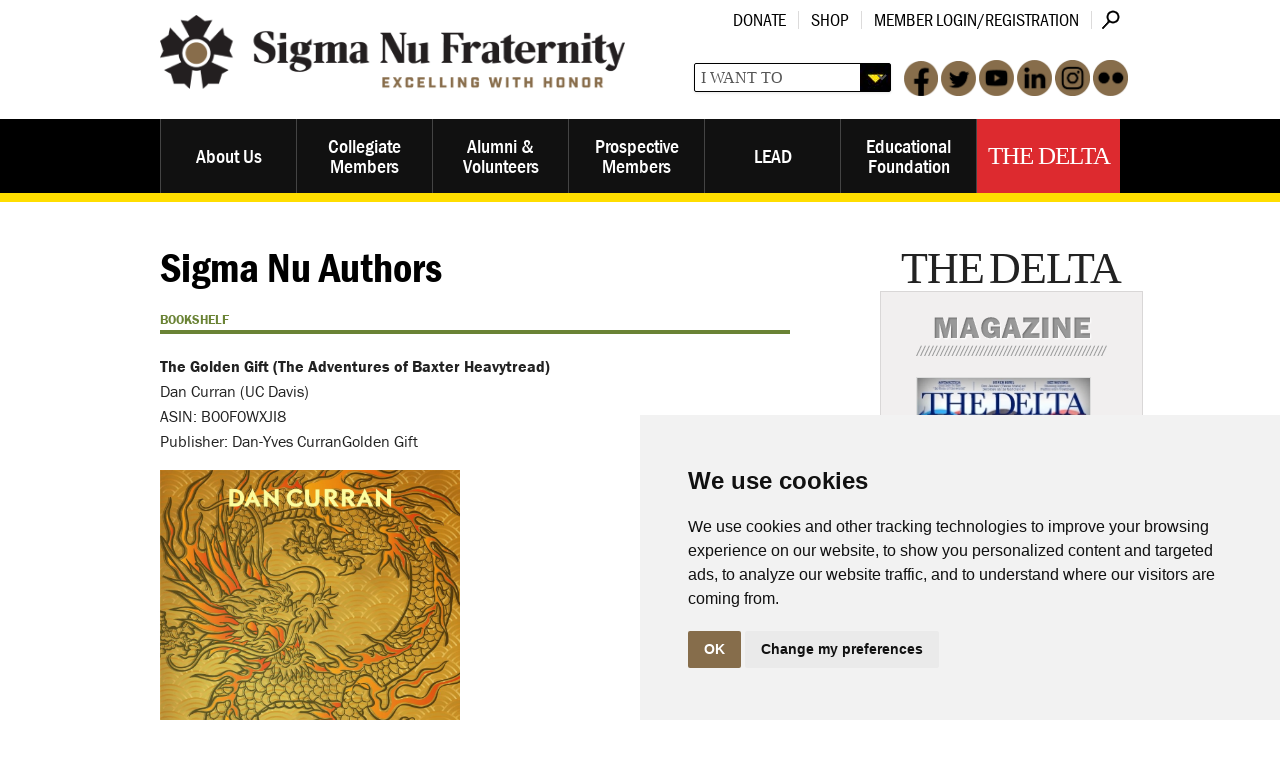

--- FILE ---
content_type: text/html; charset=utf-8
request_url: https://www.sigmanu.org/the-delta/magazine/v130n2/bookshelf/sigma-nu-authors
body_size: 33104
content:
<!DOCTYPE html PUBLIC "-//W3C//DTD XHTML 1.0 Transitional//EN" "http://www.w3.org/TR/xhtml1/DTD/xhtml1-transitional.dtd"><html id="HTML" xmlns="http://www.w3.org/1999/xhtml" lang="en-us">
<head id="PageHead"><title>
	The Delta - Sigma Nu Authors - Sigma Nu Fraternity, Inc.
</title><meta http-equiv="Content-Type" content="text/html; charset=UTF-8" /><meta content="http://schemas.microsoft.com/intellisense/ie5" name="vs_targetSchema" /><link rel="stylesheet" href="/stylesheet0.636573934120400000.css?id=0&iuqt=1" type="text/css" />
<link rel="stylesheet" href="/stylesheet39.637986314431870000.css?id=39&nodefaults=1&iuqt=1" type="text/css" />
<link rel="stylesheet" href="/stylesheet34.637976540023600000.css?id=34&nodefaults=1&iuqt=1" media="screen, mobile, print" type="text/css" />
<link rel="stylesheet" href="/stylesheet36.634669196126930000.css?id=36&nodefaults=1&iuqt=1" media="print" type="text/css" />
<link rel="stylesheet" href="/stylesheet40.638887117967500000.css?id=40&nodefaults=1&iuqt=1" type="text/css" />
<link rel="stylesheet" href="/Client/Styles/IE8Menu.css?&iuqt=1" type="text/css" />
<link rel='SHORTCUT ICON' href='view.image?id=1284' type='image/x-icon' /><link rel='ICON' href='view.image?id=1284' type='image/x-icon' /><!--<div class="share-box"></div>
<script>
BBI.load(function () {
    BBI.module.shareThis({
        publisherId: 'a2d04019-2c4e-44d2-807d-8aada855ce9d',
    });
    BBI.module.shareThis({
        services: 'facebook,twitter,email',
        publisherId: 'a2d04019-2c4e-44d2-807d-8aada855ce9d',
        placementSelector: '#deltaArticleBanner'
    });
});
</script>-->

<!-- Go to www.addthis.com/dashboard to customize your tools -->
<script type="text/javascript" src="//s7.addthis.com/js/300/addthis_widget.js#pubid=ra-5671d91ac640f588" async="async"></script>
 <meta charset="utf-8" />
<meta name="viewport" content="width=device-width" />
<script src="//api.blackbaud.com/assets/foundation/4.3.1/js/vendor/custom.modernizr.js"></script>
<link href='//fonts.googleapis.com/css?family=Rokkitt' rel='stylesheet' type='text/css'>
<script src="//use.typekit.net/bjh0cbh.js"></script>
<script>try{Typekit.load();}catch(e){}</script>

<!-- Cookie Consent -->
<script type="text/javascript" src="https://www.termsfeed.com/public/cookie-consent/4.1.0/cookie-consent.js" charset="UTF-8"></script>
<script type="text/javascript" charset="UTF-8">
document.addEventListener('DOMContentLoaded', function () {
cookieconsent.run({"notice_banner_type":"simple","consent_type":"implied","palette":"light","language":"en","page_load_consent_levels":["strictly-necessary","functionality","tracking","targeting"],"notice_banner_reject_button_hide":false,"preferences_center_close_button_hide":false,"page_refresh_confirmation_buttons":false,"website_name":"Sigma Nu Fraternity"});
});
</script>


<!-- Google Ad -->
<script type="text/plain" data-cookie-consent="targeting">
(function(w,d,s,l,i){w[l]=w[l]||[];w[l].push({'gtm.start': new Date().getTime(),event:'gtm.js'});var f=d.getElementsByTagName(s)[0], j=d.createElement(s),dl=l!='dataLayer'?'&l='+l:'';j.async=true;j.src= 'https://www.googletagmanager.com/gtm.js?id='+i+dl;f.parentNode.insertBefore(j,f); })(window,document,'script','dataLayer','GTM-KZBCDHLP');
</script>
<!-- end of Google Ads-->


<!-- End Cookie Consent  --><base id="baseId" target="_self"></base><meta name="last-modified" content="10/12/2015 5:11:29 PM" /></head>
<body id="BodyId" style="margin: 0px; padding: 0px; border: 0px">
    <form method="post" action="/the-delta/magazine/v130n2/bookshelf/sigma-nu-authors" onsubmit="javascript:return WebForm_OnSubmit();" id="form1">
<div class="aspNetHidden">
<input type="hidden" name="ScriptManager1_HiddenField" id="ScriptManager1_HiddenField" value="" />
<input type="hidden" name="__EVENTTARGET" id="__EVENTTARGET" value="" />
<input type="hidden" name="__EVENTARGUMENT" id="__EVENTARGUMENT" value="" />
<input type="hidden" name="__VIEWSTATE" id="__VIEWSTATE" value="3ffPZJVOVlPihvQ1genars9d/BtjWWfgGbeVBTDPI1IS/hcIEMaCeoXMBGO35GJ3a6CIZqfO4LgSw8RnttgVZhzXjGVVNl0yCqo/ha8pL+E0mJsyBEH/xa/NnGgdaBvlyU9oDG4nYDSahaONhuKaRV0snsQdMjJNXy0D7L7VWqsyVGUEnm+njf1RsWQjg6yhaITx0Y/PVZj5qwsE+jUm716smpX5YaboSDWQDnQrNaMEdEtIUMh7xAHzKIaiCkAG1sjk4V/A/avdCZQUErcQId+q0q2U+GjPySMWUk1WuZ4+OD2auCybJlGTrXw0mqaivOsoqfg28iS+e6zoAsmZTfGjxGC9heyQsBGB3fyiZG/PsSK+CDqOL6p+71ZmRL4925RtpXaIRtfaVz6MjK5ZFYhqqI4IcHqkK4vD4Ugm7uUY6Uwg4kAfMXWsTWAiMyAfatzx/AX7hqzuZaxc0ixJNEzmfpbY1H45udKk5tI4UWVYQbpl1IQsqcpmXKDWM96toF67MyTRLeVKRjTnlVvUiv5jMIeb6FBHyuVOla9L4Gl2k+7hlhkn6Z7HgWKuM/md68CFdhnP7a0R3c6pPXJcBjoHpHpAG/rAecbW5SLYDDdtYS5hwi8ySZTec+bqzHdA08sWGP7Q0e/uaR5DfnhhRG+gIwSLKTJNeTpPGaG3oRNqhH8H1jUGQONEl05UJX2KeUJIOzz4/9EEFclhzPV9u/3sMsgEEPC3tlKXOJL2hS95thkI76R9ou1ZzYllpI4+OAmDTB1lncEURnJJY702oY7ANowzE0TjIqqGOKD9LuUs8zx6GbMU9QXuLVKxaGsWITyJoqdvZ6OFDDacnDXNjGdwqpkyn9uBzOLjie8F6DGkl5F8JNwpnc7l8aXMem1h4kPo+NKpPjhz8xa/emh0fVJXWWwWw1ze6cJxvQGF1IMI+aoyZwQ8rnJPy7WllMADkeTw48iIrQogL1LUSO23qLuPvgJu3z/yailjDL0v958sxVTx6GVWgYfbLIA6RC+sgzcYgXYC62ZGV2u1xtjWrGV/xi/+9L7xBeMcHMxcNQldAUBTcI8wmHXDHW8IUtF6tSxrT3iHwSi+2ixsf9yfM3vH9mXbL+p6m/a3/[base64]/nNT/IUBTwNx8yIzT4EXl0NO6u4DsIR6k6iFIYMOw28kfRZzK/CVtTt4w3DX8MpInyts/XO8ow/yXd/wMwVNaEyRv6D8qAOwbctXnn5fF8WdjdX3TVWTVqOgFP04hBm9Qf/z8r5q96Vp1BMv4KkrIlgC8e11y1MZqhG45lYEL7xHqGGIxh+kZqeBTAL1/mpx3OV0mcnWnTZSOITm7U14Eit2O2QO7q1/J6WG6Kf3DjqaDhoKbGzteMvUG1VjIFn4Yq6DYIu+wpOS0Tj5Zk5xSiPC2OKZaIfsQ8Wq1bjVcLNLp8EZzlgWevkMBs+BeVHllmLRlOkLqvAFNhJ995RpMAO/y/RDvblE3NENX7asje0hvqAezTo3sFf94LzLTpHJKuT8Q447Q2F4LKWEhJbAWbLeYuVwqpt4/FBhLFMfgp4mA1Nn1ztp7Gu2owhzg2hgaZDe46228IQ01/kDmHoYVE/S+KPokJM5UIAxNdQJQfQ2/28k1YkuTbYSFxVCGBikopx3YFG7wCXGYEeYgNy41lImbQtJK1GCXB2kKMFAxJslzIA1t0Njdv9daKE5iq/OO0EC98+dk+lp3Ubg77LE7lKpfRpGMF9FJITWFL2UJsBUQ/iVhUk5xIgteo1eCRtOa3mB4+ogkg0TkFWTSIoLJA00dC0A2nTNfyPu+tUk/ANogLJzuFCnNXObuBhvPhiCDP3AH2TjdJKu+eVk5bXYjZP9DaghLH/RI8UcXvN0J5dkPkmh60uaNQvefb7CACS6sM3DL9csKtzJg6e08TecvTgkVlhxEAiLSguPAg7x9CfCgjPlYXblu+0adhAAYcWqV/rXxB/Njet0Vo0rX5X/YR316yE3dxBqTolXu/Yf6onkSYI86SU79hdm+wHft8gDIg/wkrIUJqIMwbceJKX0UnMWshoF4bGN0oxpr5EsNnjBR+/f3cSujYnmUaYzpdjw/v50SNUWRj76Z/MTpb5IXr/W8YGu+doCl9MsEohBC5rKZoE9wDv93b8OQh/zUrKax+zEtVlS2q6CSHIiqw8w6zX7nw+Di2mN2n6+BVJ3icTGoMfWdhzMprjxO7cHn3Be/VD+TLtYcHZTbjDO9SuHNnCUngmBQggkwD/NO5WT/WfVByoZlFkT0s9LTgT/1u6ssHPybMy/bIQDr4gC9XJ0GqP6tGaCiUisIDjC5knuc7FwDq3CgOl6JJgoAOGXy0a1F9cgSdh1Y0REg84KH1e+UcsQLTIomtEAt+D5rI2zhWgrfgi0hVjCn1AIX7jcYRKdjeEquDZ84RV/NRtevdxvAxlqtKu6ZEUlMYW296ILwYtIojFcU2nfdc4yGblIkqVQLIFTSwM+YWnN9Jq2BVGU5nQBeCm/A+8Qs6skCqzgwsmJkfLHMAWSTculA/+V2bh2TraytvLW9Owj+igDKQQg2hCYf7MgBVEeBmQPD2f1E+7UW/xi1D2lfcSAr9/WGgnqEKTRdtUYZVxC81ghFukYUaqbDLvql9H5gceSZR9ktU36OoGv0uxF25dAUQO/P2E8cH5t3Vg7SVPmCb/RavOl7hgwxL+I7oaZkkP8ghi8byvlghpFlehqhu40Wf15gCR6eZZwdtmxLrHAWPJbMZWwt1ndik3L0rL/JQgaV49PgM/hg7kVkpTNNMG/c6gZrRgShCbi0YlXm+278tELsPLTmwqE0kckOSKiwKJfMrUjJWMe+taaTktsUppSrpuysL9RZ1Ggm99ek7VRaS3O0gMS54cO+OFRicaXdKK1n2b9H9XvWl3TN87Cm7Ik3iq18hxjJc/not18X4YLZsxWD1wBMnpAUXwpzPpZ5aHh5dRiI8sC8txEa1DmF14GOmvOJVpIvayqiEmWwwxw0OtMKtFojd7Wl9Wjxypyqd1MosIhgvq+yFzGuZf8ulTlfLUf8M28lBmYMa9MKlQ/nQdPXAgPE76YyIR7Tgzzlcbjvkyy4+oqwdhIpBbMLR0kDa4Uksj21gh6SYrSq7xgRSLNFfb32mId6AHmO3tUBkDl5BHcuay5GObTVICocPcRjME0AHKo7rhlDMPjPiGWPZ9jAo2XT/WNTXG4O0FR9XZzqGJAe3gGej62x2E15Vv7vK688Mi83vROf8hUWJTRf4QVcWhC8PWdpeZK6tZpS6VX0qvE1T0vokA+KzTmd8BRNeeamKayrYutkTUSN2Vx539UFNPzbP40E7hAyB5BdZaFxu1mP26f8FiFeoSKCiEgjNejs/5fgQcu3QlNnnK0kh9eVXS5ZIswSGWJg3A+8OHZS1vYFB6a8KBAcSau3aDrQ+s+WYH/6w07LJR0iBRoxPJ0KnzqdN+dXSlVaT9KFx7z+308CNqMBCRr5Motu1uoq7O/HtE/[base64]/uy8phT420swciuJZcTroLvVAu5O+LRy5qgM9DxJDhyDJ23RtFYt9Oa4KZKpiHKvEwnVZGg/QEEzwmhpSnrRBh1a7z5qrhHvZeQu/O7UnBa7NH7vrxSl1WgNp8RxEnYGonqp7oCQnnSALR1K7NocNE/8aSyKvONnyO6kMkPiB3l8ax/SQ1WDnItxMMvmUm3341wwDwixrP8HTPUUS7ttL+ozyYu0Q79/YE8gHeUgmbI8JV1mcSvUq1lXlLzjHLlcQchPvKSRqMJXgUh7xv0LIEuNBMGBS5JdqeZwoPRAaCHcekevI4dyvzTOfHMZJpBDUViCTlR7vRO+RVte9gwKGn8P2YEc1yglPna+kV6iE/B7R7d5evfdm5zoj0ADo4n7geJelD5LvscE7H06A1LagXucrHN1sO3kxL50sWseGlU61/oWMn4XGUxM6U6SMjexKkAi6/61Pvq0aI4LYwSuffI77VSv2N7Eq5nG1UUt9JdjfBpUUQ3wR7tazhWAAoqMx15ttttJGYvPR3BI6Um/KHrDtFvYH3/oWHaAq2vTofyA2veZGfdBys5gfI0NP7oZoex2sXJU58Ci7VX+yF1Ww3gO4lmlFtYNxrpyuxcUA5rPixHp5N7XriirOUm7RHNRJIbJtM990S98oGYQnX56NnIZbzKg4XbhNGWYfqSxEnUkhQsYLZ4P99tZ4tJ6sxSrnMxKx569a69X7HzB6Nk/SJUONTMHCz5/sA/cpOmvQikrH498BOYSdkMIOKBdOvlERIJna27GyqpF2cg5CDwOPGZOM+Op+9uY2CfY/v2O5LyiJaUGK94pPPM7bqLErWPtJHXvv6h+ekofgd0mMF5TRKGcWWupVgT7X6mmNAajaJEpa2eClAaxojL2VNGogm1fUC05VaCI/WLN5za1fv/GZ7reiUwX5OyYbS2Ea88DijBhNTLPVGb54lgcf0WyYxYv14QjqbKXs0SQAVHxyA+ej1YSJTxwO49RHBEvqeKS+MR2fmpviqNB1sH1fx+DkCMfMOcPYxPyeeymk6CM05tgmuJD16T8aTx33GWHzfz1pLOt3i9Zy07/7JNasDw4a0yfZMm0V0Faw3UZZXpcEyfA15IbyKNNEXsAEQhQbUl3uehf0l9+T23e10uBK9r/dk/3Kgp8FaFjlIu+vu2+JhGeOWpjp7iP18G5WR1RGxBUygs8aWcwbmu25qUt4Sw0JyE3YPPAZm7BX/7hGZLLyXexKyYbgOE9YtJhaXnod+ZcN0RzdlmnYB0Ld940PL9QLDR20V79/7za3kmgw8golPOC66vD1X3h+NAV/9xBELYZgbu7pFtAiYkzjB3AUjWqxP4xnEdV1SkcSVdBW2ADIkTGzby7NZlyc06qgGL1EcjsGHjUsgRO5wDP7wyfcom36jaOAN+ydKDYKi9U8WOaAWTVepyuPC8wCOMaBYKo/uJo4wXLhbetss/ZJc5q5Rkq7TMrcFlvbmgOfIYXXicLLoLolgtcHCqvOF5yF6ezD4WQntaRWBfSS2iM506HQj3p7TV/5gA0cZ+TfqAlmbU6KuF8lF551biR6TGqV0AwAZqKScGOL8Pst4XxwkrjBs+a+T9rKZ1G/e1lsCUvi1EQTfYQm0biOBn0u1r9e3WabmfWXr/aztwzBvG8vhtkuXONSmMjuHmIzyAWs3UTdQ0huV5V8FJ1VVpwNFePZQXdlmOsRARdPKEplJQxKg+KqI32rh69gPjBQz/t7QX3o8e7/qn12lpbfFxg83Mtbc7ktr3EwKujn5ejJO33avz4UItUaqXHLmheIeFEXfKjFcgXrPaN4MQtmijqELJYD/ha/PNi2V3m9lDxaANnmiEs5BjUOfqOTKg6pabcqLfeBxNNKFFnW0W3ignnqLb5I/CUWL1aX7P0TtlR5Ww0m6gOO4k7aKKbV3LA+2/Ot+1OdgzrO4TIA4dxj0zTbgMnMwcWK7olVhRJWNrB7Gwy2AKcoH6JZtEfCRMI8wTbrW2xg/tX2U8sdAPUDgIIWE4eem/[base64]/D4dP/[base64]/Bp9oPj5CI0lEZENOsZlatqrM2AKiH8RL9ZpS+69g/IdVlBs2Fmsg/TSwHxkZY0u6HaJN5zbZe+YaV+N+Y7D6Hn9Q2juvCV8AltzjdYrSdKQkdmhHTihBGdFb/j010S/GzU3tj1bMxf/5CvilBPqFzxZneMvgJNA6V7Ib9cCT5cEJLZozvo9UiBhesSSyZHqIa7ITAfAq8kvQxCRi8OUh3RRKYnCOxRXtweEvNCayFxf4CZNspOuNxPAIkJ74xNQKcJ6FJZ4TgFBRICY90G+EzMpArDH7fv124JNNI6tJ4x2fvUrAijMs2lx1GPiGr/emhKr7A9QqPKVp6oHPwanJenSHsd6+/6lyHGHNmTlfBLdqB3EjkTJgfea6JD9qLHsRvCW//3bOARZVC4oBCKDTmcrjPG6hQhyIPaVWKuWCVJjBI7EHfRydBwmxfCC28BeIaTbZyRN4DghtZv128ZZ+gPqGutxiP5AUTZzuTghPnO/ap+61PUhqJr8mNlRf0SOl+tkUi407uJY2s5XCAafTdVfiK2ejvwqNy7kXB3iY+srA5sRlejX9TV7O5LmS6buZQ9MhI18zQ3Hy0KnsqFCy/3huEDr86QEpaM1IbwDTBQ52Ur6wl9F3dDHv5lXo5t0H6mTGKQYdeak4sceG2fziW8QBfBqZqwx7AcUw4VXQ+aCdDVuaYRI6sYlSh0y6ywDGK6EB1tahUU0YfCxNaFwym4ljU77wKRD5ogZP5YSRRg0iWt/llEZmz+rqvQw0SbB8OLGtyKjzHN21h0WK5R3wHv2tIrAnboCtPApLc89ttg7JTLEf/ow0hXGWocXl4RmlizUBS0N+K0/TPeC4nkYAWbGHNmD/NZr576NdKAaPfw4MKZSmGcamtIc61r9SIZT7EMMphpWh5hiC6665+R2/77RJKwuA3K2dd78CIY6uW/v2JjGH/T/RxW7VROlGTFwz/ub6hU1aTsITmLRIwEBin4Z/++08h0SKuz11jPh/PkTX9K7xx1AyEDnn5xtTg4qBWix6FjR2HlqyYHHRscVeQpnXjYD66fQlLCblRjZgoHT25TIrJ5/sAUc25NTjjzHG4RVErV8IB9UyYhAC7ngVGnBBigYau6U+chx/aGjziHjwNklo1QFovBTy0VI7RreFj1LClr0bzg9zjm/d9Gp7qvcXwemSudB3L27EnvkPWQpyZb/OXpZMav6veVVJCuniwOQPDGo6b+giB6z17z+quKdI42RT5p1TM+uRWP7tmi3sMC5/0LxRkGCw==" />
</div>

<script type="text/javascript">
//<![CDATA[
var theForm = document.forms['form1'];
if (!theForm) {
    theForm = document.form1;
}
function __doPostBack(eventTarget, eventArgument) {
    if (!theForm.onsubmit || (theForm.onsubmit() != false)) {
        theForm.__EVENTTARGET.value = eventTarget;
        theForm.__EVENTARGUMENT.value = eventArgument;
        theForm.submit();
    }
}
//]]>
</script>


<script src="/WebResource.axd?d=pynGkmcFUV13He1Qd6_TZGFXXvr24BksRgj1tBsP6gBuz5S_gzmUewl6PosawrDQuIOK54LOORjACObSoRY_6A2&amp;t=638901392248157332" type="text/javascript"></script>


<script src="/Client/Scripts/API/BBAPI-min.js?bbjsversion=7.2.9.1700" type="text/javascript"></script>
<script src="/Client/Scripts/Bbnccore-min.js?bbjsversion=7.2.9.1700" type="text/javascript"></script>
<script type="text/javascript">
//<![CDATA[
var LOGGEDIN = "";//]]>
</script>

<script src="/Client/Scripts/jquery/3.7.1/jquery.min.js" type="text/javascript"></script>
<script src="/Client/Scripts/jqueryui/1.14.0/jquery-ui.js" type="text/javascript"></script>
<script type="text/javascript">
//<![CDATA[
BLACKBAUD.netcommunity.jQuery.setVersionReference();//]]>
</script>

<script src="/Client/Scripts/jquery/jquery.validate.js" type="text/javascript"></script>
<script src="/Client/Scripts/jquery/additional-methods.js" type="text/javascript"></script>
<script src="/Client/Scripts/jquery/jquery.maskedinput-1.1.4.js" type="text/javascript"></script>
<script type="text/javascript">
//<![CDATA[
ROOT_PATH = 'https://www.sigmanu.org/'; BLACKBAUD.api.pageInformation.rootPath = 'https://www.sigmanu.org/';BLACKBAUD.netcommunity.WebMethodsURL = 'https://www.sigmanu.org/webservices/webmethods.asmx';BLACKBAUD.netcommunity.images = BLACKBAUD.netcommunity.images || {}; BLACKBAUD.netcommunity.images.imageUrlPrefix = 'https://www.sigmanu.org/view.image?id=';modallvl = 0; ;var isIE = (window.ActiveXObject || "ActiveXObject" in window);;var DebugMode = false; ;var isAdminPage = false;;BLACKBAUD.netcommunity.bbAppFxRoot = 'https://s20abnc07web01.sky.blackbaud.com/14919nc';;BLACKBAUD.netcommunity.bbAppFxDB = 'a39318b7-0c07-4e37-8d1c-e2a258f58905';;BLACKBAUD.netcommunity.PageID = 731; BLACKBAUD.api.pageInformation.pageId = 731;;//]]>
</script>

<script src="/ScriptResource.axd?d=x6wALODbMJK5e0eRC_p1Ld0nwbtr3RRFEAXv71L-K5earDk44Y1fNeiq8moIjDpQEtEuo7VGtgAtHG_evXpYxL2wXMt1ZT_ibRu-1SzhsTjb6iEZ4YdTEIuSU3eWUAks0&amp;t=ffffffffec54f2d7" type="text/javascript"></script>
<script src="/ScriptResource.axd?d=P5lTttoqSeZXoYRLQMIScG_QlMyZP08w62oMN_w2735-Te2l1-bDcIb2uO9ZevtfX0-hZddrFLNwrQizXXgQEE4g4KamFsiZ6P96u4c_bYnXaBT2tByAR2YPFppvz0pM0&amp;t=ffffffffec54f2d7" type="text/javascript"></script>
<script src="/Client/Scripts/webkit.js" type="text/javascript"></script>
<script type="text/javascript">
//<![CDATA[
function WebForm_OnSubmit() {
BLACKBAUD.netcommunity.setBrowserDateTimeForServer('hidBrowserDateTime');
return true;
}
//]]>
</script>

<div class="aspNetHidden">

	<input type="hidden" name="__VIEWSTATEGENERATOR" id="__VIEWSTATEGENERATOR" value="8CAEDFE0" />
</div>
        
        <script type="text/javascript">
//<![CDATA[
Sys.WebForms.PageRequestManager._initialize('ScriptManager1', 'form1', ['tPC3401$TagDisplayContainer','PC3401_TagDisplayContainer'], [], [], 90, '');
//]]>
</script>

        <div>
<script type="text/javascript" src="document.doc?id=8"></script>
<script type="text/javascript" src="document.doc?id=9"></script>
</div>
<div id="container" class="small-12 large-12 columns deltaInternal">
<div id="wrapHeader">
<div class="row">
<div class="small-12 large-6 columns">
<div id="logo"><div class="logo"><a href="https://www.sigmanu.org/home"><img alt="Sigma Nu Logo" height="104" src="https://www.sigmanu.org/image/sigma-nu-images/fullLogo.png" width="513" /></a></div>
</div>
</div>
<!-- End of 1st Large 6 Div -->
<div class="small-12 large-6 columns">
<div class="row">
<div class="small-12 columns">
<div id="utilityNav">

<!--START MENU-->
<ul class="menu"><li class=" menuItem1 first"><a href="https://www.sigmanu.org/educational-foundation/ways-to-give/donate-now">Donate</a></li><li class=" menuItem2"><a href="https://www.sigmanustore.com" target="_blank">Shop</a></li><li class="menuItem3 last"><a href="https://www.sigmanu.org/userlogin" target="_blank">Member Login/Registration</a></li></ul>




<!--END MENU-->
<!--Start QuickSearch-->
<table id="PC3381_tableMainAdd" class="QuickSearchFormTable" border="0">
	<tr>
		<td>
            <label for="PC3381_txtQuickSearch" id="PC3381_lblTxtSearch" class="BBFieldCaption QuickSearchFieldCaption">Search:</label>
        </td>
		<td>
            <input name="PC3381$txtQuickSearch" type="text" maxlength="255" id="PC3381_txtQuickSearch" class="QuickSearchTextbox" onkeydown="javascript:if (isEnterPressed(event)) {try{document.getElementById(&#39;PC3381_btnQuickSearch&#39;).click();return false;} catch(e) {}} else return true;" />
        </td>
		<td>
            <label for="PC3381_btnQuickSearch" id="PC3381_lblQuickSearch" style="display: none; visibility: hidden;">Search</label>
            <input type="submit" name="PC3381$btnQuickSearch" value="Search" id="PC3381_btnQuickSearch" class="BBFormSubmitButton QuickSearchButton" />
        </td>
	</tr>
</table>


<!--End QuickSearch-->
</div>
</div>
</div>
<div class="row">
<div class="small-12 columns headerRight">
<div id="searchAndSocial"><div class="headerSocial"><a href="http://www.facebook.com/sigmanuhq" target="Facebook"><img alt="FaceBook Icon" height="35" src="https://www.sigmanu.org/image/sigma-nu-images/facebook.png" width="34" /></a><a href="http://twitter.com/SigmaNuHQ" target="Twitter"><img alt="Twitter Logo" height="35" src="https://www.sigmanu.org/image/sigma-nu-images/twitter.png" width="35" /></a><a href="http://www.youtube.com/user/SigmaNuHQ" target="YouTube"><img alt="YouTube Logo" height="35" src="https://www.sigmanu.org/image/sigma-nu-images/youtube.png" width="35" /></a><a href="http://www.linkedin.com/groups?gid=36768" target="LinkedIn"><img alt="Linkedin Icon" height="35" src="https://www.sigmanu.org/image/sigma-nu-images/linkedin.png" width="35" /></a><a href="http://instagram.com/sigmanuhq" target="Instagram"><img alt="Instagram Icon" height="35" src="https://www.sigmanu.org/image/sigma-nu-images/instagram.png" width="35" /></a><a href="http://www.flickr.com/photos/sigmanuhq" target="Flickr"><img alt="Flickr Icon" height="35" src="https://www.sigmanu.org/image/sigma-nu-images/flickr.png" width="35" /></a></div>




<select id="iwtdropdown">
<option />I WANT TO
<option value="/educational-foundation/ways-to-give/donate-now" />Make a donation
<option value="/pages/account-information" />Update my account information
<option value="/alumni-and-volunteers/change-of-address" />Change my address
<option value="/prospective-members/prospective-members" />Become a Sigma Nu
<option value="the-delta/magazine/v140n1/fall-2023" />Read the latest Delta
<option value="/about-us/chapter-listing/active-chapters-and-colonies" />View a list of active chapters &amp; colonies
<option value="/collegiate-members/risk-reduction/incident-report-form" />Report an Incident
<option value="/submitnews" />Submit News
</select>


</div>
</div>
</div>
</div>
<!-- End of 2nd Large 6 Div --></div>
<!-- End of Wrap Header Row --></div>
<!-- End of Wrap Header -->
<div id="wrapNav">
<div class="row">
<div class="small-12 large-12 columns"><nav class="top-bar">
<ul class="title-area"><!-- Title Area -->
<li class="name"></li>
<!-- Remove the class "menu-icon" to get rid of menu icon. Take out "Menu" to just have icon alone -->
<li class="toggle-topbar menu-icon"><a href="#"><span>Menu</span></a></li>
</ul>
<section id="mainNav" class="top-bar-section">

<!--START MENU-->
<ul class="menu"><li class=" menuItem1 first parent"><a href="https://www.sigmanu.org/about-us/about-us">About Us</a><ul class="nccUlMenuSub1"><li class=" menuItem1 first parent"><a href="https://www.sigmanu.org/about-us/general-information">General Information</a><ul class="nccUlMenuSub2"><li class=" menuItem1 first"><a href="https://www.sigmanu.org/about-us/general-information/copyright-notice">Copyright Notice</a></li><li class=" menuItem2 parent"><a href="https://www.sigmanu.org/about-us/general-information/terms-of-use">Terms of Use</a><ul class="nccUlMenuSub3"><li class="menuItem1 first last"><a href="https://www.sigmanu.org/about-us/general-information/terms-of-use/sms">SMS Terms of Use</a></li></ul></li><li class="menuItem3 last"><a href="https://www.sigmanu.org/about-us/general-information/privacy-policy">Privacy Policy</a></li></ul></li><li class=" menuItem2"><a href="https://www.sigmanu.org/about-us/vision-mission-and-strategic-plan">Vision, Mission, &amp; Strategic Plan</a></li><li class=" menuItem3"><a href="https://www.sigmanu.org/about-us/the-creed-of-sigma-nu-fraternity">The Creed of Sigma Nu Fraternity</a></li><li class=" menuItem4"><a href="https://www.sigmanu.org/about-us/history">History</a></li><li class=" menuItem5"><a href="https://www.sigmanu.org/about-us/state-of-the-fraternity-and-foundation">State of the Fraternity &amp; Foundation</a></li><li class=" menuItem6"><a href="https://www.sigmanu.org/about-us/the-value-of-fraternity">The Value of Fraternity</a></li><li class=" menuItem7 parent"><a href="https://www.sigmanu.org/about-us/visiting-headquarters">Visiting Headquarters</a><ul class="nccUlMenuSub2"><li class="menuItem1 first last"><a href="https://www.sigmanu.org/about-us/visiting-headquarters/virtual-headquarters-tour">Virtual Headquarters Tour</a></li></ul></li><li class=" menuItem8 parent"><a href="https://www.sigmanu.org/about-us/fraternity-leadership">Fraternity Leadership</a><ul class="nccUlMenuSub2"><li class="menuItem1 first last"><a href="https://www.sigmanu.org/about-us/collegiate-grand-councilmen-and-educational-foundation-board-member-application">Collegiate Advisors Application</a></li></ul></li><li class=" menuItem9"><a href="https://www.sigmanu.org/about-us/general-fraternity-staff">Staff Directory</a></li><li class=" menuItem10"><a href="https://www.sigmanu.org/about-us/employment">Employment</a></li><li class=" menuItem11 parent"><a href="https://www.sigmanu.org/about-us/merchandise">Merchandise</a><ul class="nccUlMenuSub2"><li class="menuItem1 first last"><a href="https://www.sigmanu.org/about-us/merchandise/official-insignia-and-artwork">Official Insignia &amp; Artwork</a></li></ul></li><li class=" menuItem12"><a href="https://www.sigmanu.org/about-us/interfraternal-involvement">Interfraternal Involvement</a></li><li class=" menuItem13"><a href="https://www.sigmanu.org/about-us/fifth-point-properties-llc">Fifth Point Properties, LLC</a></li><li class=" menuItem14 parent"><a href="https://www.sigmanu.org/about-us/expansion">Expansion</a><ul class="nccUlMenuSub2"><li class=" menuItem1 first"><a href="https://www.sigmanu.org/about-us/expansion/expansion-faq">Expansion FAQ</a></li><li class=" menuItem2"><a href="https://www.sigmanu.org/about-us/expansion/expansion-resources">Expansion Resources</a></li><li class=" menuItem3"><a href="https://www.sigmanu.org/about-us/expansion/recent-expansions">Recent Expansions</a></li><li class="menuItem4 last"><a href="https://www.sigmanu.org/about-us/expansion/is-your-chapter-dormant">Is Your Chapter Dormant?</a></li></ul></li><li class=" menuItem15 parent"><a href="https://www.sigmanu.org/about-us/chapter-listing">Chapter Listing</a><ul class="nccUlMenuSub2"><li class=" menuItem1 first"><a href="https://www.sigmanu.org/about-us/chapter-listing/active-chapters-and-colonies">Active Chapters &amp; Colonies</a></li><li class="menuItem2 last"><a href="https://www.sigmanu.org/about-us/chapter-listing/dormant-chapters">Dormant Chapters</a></li></ul></li><li class="menuItem16 last"><a href="https://www.sigmanu.org/about-us/media-releases">Media Releases</a></li></ul></li><li class=" menuItem2 parent"><a href="https://www.sigmanu.org/collegiate-members/collegiate-members">Collegiate Members</a><ul class="nccUlMenuSub1"><li class=" menuItem1 first parent"><a href="https://www.sigmanu.org/collegiate-members/best-practices-library">Best Practices Library</a><ul class="nccUlMenuSub2"><li class=" menuItem1 first"><a href="https://www.sigmanu.org/collegiate-members/best-practices-library/inclusive-brotherhood">Inclusive Brotherhood</a></li><li class=" menuItem2"><a href="https://www.sigmanu.org/collegiate-members/best-practices-library/virtual-operations">Virtual Operations</a></li><li class=" menuItem3"><a href="https://www.sigmanu.org/collegiate-members/best-practices-library/service-and-philanthropy">Service &amp; Philanthropy</a></li><li class=" menuItem4"><a href="https://www.sigmanu.org/collegiate-members/best-practices-library/campus-leadership">Campus Leadership</a></li><li class=" menuItem5"><a href="https://www.sigmanu.org/collegiate-members/best-practices-library/values-congruent-environments">Principles Congruent Environments</a></li><li class=" menuItem6"><a href="https://www.sigmanu.org/collegiate-members/best-practices-library/intellectual-development">Intellectual Development</a></li><li class=" menuItem7"><a href="https://www.sigmanu.org/collegiate-members/best-practices-library/candidate-development">Candidate Development</a></li><li class=" menuItem8"><a href="https://www.sigmanu.org/collegiate-members/best-practices-library/brother-development">Brother Development</a></li><li class=" menuItem9"><a href="https://www.sigmanu.org/collegiate-members/best-practices-library/alumni-development">Alumni Development</a></li><li class=" menuItem10"><a href="https://www.sigmanu.org/collegiate-members/best-practices-library/recruitment-and-manpower">Recruitment &amp; Manpower</a></li><li class=" menuItem11"><a href="https://www.sigmanu.org/collegiate-members/best-practices-library/chapter-operations">Chapter Operations</a></li><li class=" menuItem12"><a href="https://www.sigmanu.org/collegiate-members/best-practices-library/governance-and-accountability">Governance and Accountability</a></li><li class="menuItem13 last"><a href="https://www.sigmanu.org/collegiate-members/best-practices-library/usage-and-history">Usage &amp; History</a></li></ul></li><li class=" menuItem2 parent"><a href="https://www.sigmanu.org/collegiate-members/officer-resources">Officer Resources</a><ul class="nccUlMenuSub2"><li class=" menuItem1 first"><a href="https://www.sigmanu.org/collegiate-members/officer-resources/alumni-relations-chairman">Alumni Relations Chairman</a></li><li class=" menuItem2"><a href="https://www.sigmanu.org/collegiate-members/officer-resources/chaplain">Chaplain</a></li><li class=" menuItem3"><a href="https://www.sigmanu.org/collegiate-members/officer-resources/commander">Commander</a></li><li class=" menuItem4"><a href="https://www.sigmanu.org/collegiate-members/officer-resources/philanthropy-chairman">Community Service &amp; Philanthropy Chairman</a></li><li class=" menuItem5"><a href="https://www.sigmanu.org/collegiate-members/officer-resources/house-manager">House Manager</a></li><li class=" menuItem6"><a href="https://www.sigmanu.org/collegiate-members/officer-resources/lead-chairman">LEAD Chairman</a></li><li class=" menuItem7"><a href="https://www.sigmanu.org/collegiate-members/officer-resources/lieutenant-commander">Lt. Commander</a></li><li class=" menuItem8"><a href="https://www.sigmanu.org/collegiate-members/officer-resources/marshal">Marshal</a></li><li class=" menuItem9"><a href="https://www.sigmanu.org/collegiate-members/recorder">Recorder</a></li><li class=" menuItem10"><a href="https://www.sigmanu.org/collegiate-members/officer-resources/recruitment-chairman">Recruitment Chairman</a></li><li class=" menuItem11"><a href="https://www.sigmanu.org/collegiate-members/officer-resources/risk-reduction-chairman">Risk Reduction Chairman</a></li><li class=" menuItem12"><a href="https://www.sigmanu.org/collegiate-members/officer-scholarship-chairman">Scholarship Chairman</a></li><li class=" menuItem13"><a href="https://www.sigmanu.org/collegiate-members/social-chairman">Social Chairman</a></li><li class="menuItem14 last parent"><a href="https://www.sigmanu.org/collegiate-members/officer-resources/treasurer">Treasurer</a><ul class="nccUlMenuSub3"><li class="menuItem1 first last"><a href="https://www.sigmanu.org/collegiate-members/officer-resources/treasurer/chapter-finances-and-information-due-back-to-school-information">Back to School Information</a></li></ul></li></ul></li><li class=" menuItem3 parent"><a href="https://www.sigmanu.org/collegiate-members/online-educational-programs">Educational Programs</a><ul class="nccUlMenuSub2"><li class=" menuItem1 first"><a href="https://www.sigmanu.org/collegiate-members/educational-programs/v-a-r">V-A-R</a></li><li class=" menuItem2 parent"><a href="https://www.sigmanu.org/collegiate-members/anti-hazing-initiative">Anti-Hazing Initiative</a><ul class="nccUlMenuSub3"><li class=" menuItem1 first"><a title="NHPW" href="https://www.sigmanu.org/collegiate-members/risk-reduction/national-hazing-prevention-week">National Hazing Prevention Week</a></li><li class=" menuItem2"><a href="https://www.sigmanu.org/collegiate-members/risk-reduction/hazingprevention.org">Hazing Prevention Network</a></li><li class="menuItem3 last"><a href="https://www.sigmanu.org/collegiate-members/educational-programs/anti-hazing-initiative-stop-campus-hazing">Stop Campus Hazing Act</a></li></ul></li><li class=" menuItem3"><a href="https://www.sigmanu.org/collegiate-members/online-educational-programs/tightrope">Tightrope</a></li><li class=" menuItem4"><a href="https://www.sigmanu.org/collegiate-members/online-educational-programs/highwire">Highwire</a></li><li class=" menuItem5"><a href="https://www.sigmanu.org/collegiate-members/online-educational-programs/behind-happy-faces">Behind Happy Faces</a></li><li class=" menuItem6"><a href="https://www.sigmanu.org/collegiate-members/mental-health-quick-takes">Mental Health Quick Takes</a></li><li class=" menuItem7"><a href="https://www.sigmanu.org/collegiate-members/online-educational-programs/dignityu">DignityU</a></li><li class=" menuItem8"><a href="https://www.sigmanu.org/collegiate-members/risk-reduction/educational-posters">Poster Series</a></li><li class=" menuItem9"><a href="https://www.sigmanu.org/collegiate-members/online-educational-programs/strengths-workshops">Strengths Workshops</a></li><li class=" menuItem10"><a href="https://www.sigmanu.org/collegiate-members/online-educational-programs/generationrx">GenerationRx</a></li><li class="menuItem11 last"><a href="https://www.sigmanu.org/collegiate-members/risk-reduction/collegiate-members---risk-reduction---dont-play-doctor">Don&#39;t Play Doctor</a></li></ul></li><li class=" menuItem4 parent"><a href="https://www.sigmanu.org/collegiate-members/mentor-network">Mentor Network</a><ul class="nccUlMenuSub2"><li class=" menuItem1 first"><a href="https://www.sigmanu.org/collegiate-members/mentor-network/advisors">Careers In...</a></li><li class=" menuItem2 parent"><a href="https://www.sigmanu.org/collegiate-members/mentor-network/navigators">Navigators</a><ul class="nccUlMenuSub3"><li class="menuItem1 first last"><a href="https://www.sigmanu.org/collegiate-members/mentor-network/navigators/registration">Registration</a></li></ul></li><li class="menuItem3 last"><a href="https://www.sigmanu.org/collegiate-members/mentor-network/faq">Brothers Mentoring Brothers</a></li></ul></li><li class=" menuItem5"><a href="https://www.sigmanu.org/collegiate-members/scholars">Scholars</a></li><li class=" menuItem6 parent"><a href="https://www.sigmanu.org/collegiate-members/helping-hand-initiative">Helping Hand Initiative</a><ul class="nccUlMenuSub2"><li class=" menuItem1 first"><a href="https://www.sigmanu.org/collegiate-members/helping-hand-initiative/partners">Partners</a></li><li class=" menuItem2"><a href="https://www.sigmanu.org/collegiate-members/helping-hand-initiative/month-of-service">Founders&#39; Month of Service</a></li><li class="menuItem5 last"><a href="https://www.sigmanu.org/collegiate-members/helping-hand-initiative/crowdchange">CrowdChange</a></li></ul></li><li class=" menuItem7 parent"><a href="https://www.sigmanu.org/collegiate-members/lead-program">LEAD Program</a><ul class="nccUlMenuSub2"><li class=" menuItem1 first parent"><a href="https://www.sigmanu.org/collegiate-members/lead-program/phases">Phases</a><ul class="nccUlMenuSub3"><li class=" menuItem1 first"><a href="https://www.sigmanu.org/collegiate-members/lead-program/phases/all-chapter">All-Chapter</a></li><li class=" menuItem2"><a href="https://www.sigmanu.org/collegiate-members/lead-program/phases/phase-i">Phase I</a></li><li class=" menuItem3"><a href="https://www.sigmanu.org/collegiate-members/lead-program/phases/phase-ii">Phase II</a></li><li class=" menuItem4"><a href="https://www.sigmanu.org/collegiate-members/lead-program/phases/phase-iii">Phase III</a></li><li class="menuItem5 last"><a href="https://www.sigmanu.org/collegiate-members/lead-program/phases/phase-iv">Phase IV</a></li></ul></li><li class=" menuItem2"><a href="https://www.sigmanu.org/collegiate-members/lead-program/evaluation">Evaluation</a></li><li class=" menuItem3"><a href="https://www.sigmanu.org/collegiate-members/lead-program/faq">FAQ</a></li><li class=" menuItem4"><a href="https://www.sigmanu.org/collegiate-members/lead-program/get-started-with-lead">Get Started With LEAD</a></li><li class=" menuItem7"><a href="https://www.sigmanu.org/collegiate-members/lead-program/leadership-resources">Leadership Resources</a></li><li class=" menuItem8"><a href="https://www.sigmanu.org/collegiate-members/lead-program/session-evaluation">Session Evaluation</a></li><li class=" menuItem9"><a href="https://www.sigmanu.org/collegiate-members/lead-program/team-building">Team Building</a></li><li class=" menuItem10"><a href="https://www.sigmanu.org/collegiate-members/officer-resources/lead-chairman">Lead Chairman</a></li><li class="menuItem11 last"><a href="https://www.sigmanu.org/collegiate-members/lead-program/volunteering">Volunteering</a></li></ul></li><li class=" menuItem8 parent"><a href="https://www.sigmanu.org/collegiate-members/pursuit-of-excellence">Pursuit of Excellence</a><ul class="nccUlMenuSub2"><li class=" menuItem1 first"><a href="https://www.sigmanu.org/collegiate-members/pursuit-of-excellence/in-person-operations/values-based-leadership">Principles-Based Leadership</a></li><li class=" menuItem2"><a href="https://www.sigmanu.org/collegiate-members/pursuit-of-excellence/in-person-operations/personal-development--membership-value">Personal Development &amp; Membership Value</a></li><li class=" menuItem3"><a href="https://www.sigmanu.org/collegiate-members/pursuit-of-excellence/in-person-operations/operational-excellence">Operational Excellence</a></li><li class="menuItem4 last"><a href="https://www.sigmanu.org/collegiate-members/pursuit-of-excellence/chapter-support-program">Chapter Support Program</a></li></ul></li><li class=" menuItem9 parent"><a href="https://www.sigmanu.org/collegiate-members/principles-based-growth">Principles-Based Growth</a></li><li class=" menuItem10 parent"><a href="https://www.sigmanu.org/collegiate-members/chapter-consultation-and-support">Chapter Consultation &amp; Support</a><ul class="nccUlMenuSub2"><li class=" menuItem1 first"><a href="https://www.sigmanu.org/collegiate-members/consultation/leadership-consultation-program">Leadership Consultation Program</a></li><li class=" menuItem2"><a href="https://www.sigmanu.org/collegiate-members/consultation/leadership-consultants">Leadership Consultants</a></li><li class=" menuItem3"><a href="https://www.sigmanu.org/collegiate-members/consultation/schedules">Schedules</a></li><li class="menuItem4 last"><a href="https://www.sigmanu.org/collegiate-members/consultation/become-a-consultant">Become a Consultant</a></li></ul></li><li class=" menuItem11 parent"><a href="https://www.sigmanu.org/collegiate-members/risk-reduction">Risk Reduction</a><ul class="nccUlMenuSub2"><li class=" menuItem1 first parent"><a href="https://www.sigmanu.org/collegiate-members/risk-reduction/chapter-resources">Chapter Resources</a><ul class="nccUlMenuSub3"><li class="menuItem1 first last"><a href="https://www.sigmanu.org/collegiate-members/risk-reduction/we-have-a-situation">We Have a Situation</a></li></ul></li><li class=" menuItem2"><a href="https://www.sigmanu.org/collegiate-members/officer-resources/risk-reduction-chairman">Risk Reduction Chairman</a></li><li class=" menuItem3"><a href="https://www.sigmanu.org/collegiate-members/risk-reduction/social-chairman">Social Chairman</a></li><li class=" menuItem4 parent"><a href="https://www.sigmanu.org/collegiate-members/risk-reduction/social-planning">Social Planning</a><ul class="nccUlMenuSub3"><li class="menuItem1 first last"><a href="https://www.sigmanu.org/collegiate-members/risk-reduction/social-planning/special-event-request-form">Special Event Request Form</a></li></ul></li><li class="menuItem5 last"><a href="https://www.sigmanu.org/collegiate-members/risk-reduction/incident-report-form">Incident Report Form</a></li></ul></li><li class=" menuItem12 parent"><a href="https://www.sigmanu.org/collegiate-members/events">Events</a><ul class="nccUlMenuSub2"><li class=" menuItem1 first parent"><a href="https://www.sigmanu.org/collegiate-members/events/grand-chapter">Grand Chapter</a></li><li class=" menuItem2 parent"><a href="https://www.sigmanu.org/collegiate-members/events/college-of-chapters">College of Chapters</a><ul class="nccUlMenuSub3"><li class=" menuItem1 first"><a href="https://www.sigmanu.org/collegiate-members/events/college-of-chapters/general-information">General Information</a></li><li class=" menuItem3"><a href="https://www.sigmanu.org/collegiate-members/events/college-of-chapters/schedule">Schedule</a></li><li class=" menuItem4"><a href="https://www.sigmanu.org/collegiate-members/events/college-of-chapters/faq">FAQ</a></li><li class="menuItem5 last"><a href="https://www.sigmanu.org/collegiate-members/events/college-of-chapters/resources-downloads">Resources</a></li></ul></li><li class=" menuItem3 parent"><a href="https://www.sigmanu.org/collegiate-members/events/sigma-nu-institute">Sigma Nu Institute</a><ul class="nccUlMenuSub3"><li class=" menuItem1 first"><a href="https://www.sigmanu.org/collegiate-members/events/sigma-nu-institute/registration">Registration</a></li><li class=" menuItem2"><a href="https://www.sigmanu.org/collegiate-members/events/sigma-nu-institute-resources">Resources</a></li><li class="menuItem3 last"><a href="https://www.sigmanu.org/collegiate-members/events/sigma-nu-institute-meeting-platform">Meeting Platform FAQ</a></li></ul></li><li class="menuItem4 last parent"><a href="https://www.sigmanu.org/collegiate-members/events/lexington-leadership-institute">Lexington Leadership Institute</a></li></ul></li><li class="menuItem13 last parent"><a href="https://www.sigmanu.org/collegiate-members/collegiate-and-chapter-awards">Collegiate &amp; Chapter Awards</a><ul class="nccUlMenuSub2"><li class=" menuItem1 first"><a href="https://www.sigmanu.org/collegiate-members/collegiate-and-chapter-awards/lead-program-awards">LEAD Program Awards</a></li><li class=" menuItem2"><a href="https://www.sigmanu.org/collegiate-members/collegiate-and-chapter-awards/pursuit-of-excellence-awards">Pursuit of Excellence Awards</a></li><li class="menuItem3 last"><a href="https://www.sigmanu.org/collegiate-members/collegiate-and-chapter-awards/rock-chapter-awards">Rock Chapter Awards</a></li></ul></li></ul></li><li class=" menuItem3 parent"><a href="https://www.sigmanu.org/alumni-and-volunteers/alumni-and-volunteers">Alumni &amp; Volunteers</a><ul class="nccUlMenuSub1"><li class=" menuItem1 first"><a href="https://www.sigmanu.org/alumni-and-volunteers/becoming-a-volunteer">Becoming a Volunteer</a></li><li class=" menuItem2 parent"><a href="https://www.sigmanu.org/alumni-and-volunteers/alumni-advisory-boards">Alumni Advisory Boards</a><ul class="nccUlMenuSub2"><li class=" menuItem1 first"><a href="https://www.sigmanu.org/alumni-and-volunteers/alumni-advisory-boards/guidelines">Guidelines</a></li><li class=" menuItem2"><a href="https://www.sigmanu.org/alumni-and-volunteers/mentoring-and-advising">Mentoring &amp; Advising</a></li><li class=" menuItem3"><a href="https://www.sigmanu.org/alumni-and-volunteers/alumni-advisory-boards/officer-update">Officer Update</a></li><li class="menuItem4 last"><a href="https://www.sigmanu.org/alumni-and-volunteers/alumni-advisory-boards/assessment-program">Assessment Program</a></li></ul></li><li class=" menuItem3 parent"><a href="https://www.sigmanu.org/alumni-and-volunteers/chapter-advisors">Chapter Advisors</a><ul class="nccUlMenuSub2"><li class="menuItem1 first last"><a href="https://www.sigmanu.org/alumni-and-volunteers/chapter-advisors/role-of-chapter-advisors">Role of Chapter Advisors</a></li></ul></li><li class=" menuItem4 parent"><a href="https://www.sigmanu.org/alumni-and-volunteers/alumni-best-practices-library">Alumni Best Practices Library</a><ul class="nccUlMenuSub2"><li class=" menuItem1 first"><a href="https://www.sigmanu.org/alumni-and-volunteers/alumni-best-practices-library/alumni--volunteers---best-practices-library---alumni-advisory-boards">Alumni Advisory Boards</a></li><li class=" menuItem2"><a href="https://www.sigmanu.org/alumni-and-volunteers/alumni-best-practices-library/alumni--volunteers---best-practices-library---house-corporations">House Corporations</a></li><li class=" menuItem3"><a href="https://www.sigmanu.org/alumni-and-volunteers/alumni-best-practices-library/alumni-development">Alumni Development</a></li><li class=" menuItem4"><a href="https://www.sigmanu.org/alumni-and-volunteers/alumni-best-practices-library/alumni--volunteers---best-practices-library---alumni-engagement">Alumni Engagement</a></li><li class="menuItem5 last"><a href="https://www.sigmanu.org/alumni-and-volunteers/alumni-best-practices-library/usage-and-history">Usage and History</a></li></ul></li><li class=" menuItem5"><a href="https://www.sigmanu.org/alumni-and-volunteers/mental-health-resources">Mental Health Resources</a></li><li class=" menuItem6 parent"><a href="https://www.sigmanu.org/alumni-and-volunteers/mentor-network">Mentor Network</a><ul class="nccUlMenuSub2"><li class=" menuItem1 first"><a href="https://www.sigmanu.org/alumni-and-volunteers/mentor-network/advisors">Careers In...</a></li><li class=" menuItem2 parent"><a href="https://www.sigmanu.org/alumni-and-volunteers/mentor-network/navigators">Navigators</a><ul class="nccUlMenuSub3"><li class="menuItem1 first last"><a href="https://www.sigmanu.org/alumni-and-volunteers/mentor-network/navigators/registration">Registration</a></li></ul></li><li class="menuItem3 last"><a href="https://www.sigmanu.org/alumni-and-volunteers/mentor-network/faq">Brothers Mentoring Brothers</a></li></ul></li><li class=" menuItem7"><a href="https://www.sigmanu.org/alumni-and-volunteers/high-council-and-grand-officers">High Council</a></li><li class=" menuItem8"><a href="https://www.sigmanu.org/alumni-and-volunteers/division-commanders">Division Commanders</a></li><li class=" menuItem9"><a href="https://www.sigmanu.org/alumni-and-volunteers/riley-society">Riley Society</a></li><li class=" menuItem10 parent"><a href="https://www.sigmanu.org/alumni-and-volunteers/alumni-chapters">Alumni Chapters</a><ul class="nccUlMenuSub2"><li class=" menuItem1 first"><a href="https://www.sigmanu.org/alumni-and-volunteers/alumni-chapters/petition">Petition</a></li><li class=" menuItem2"><a href="https://www.sigmanu.org/alumni-and-volunteers/alumni-chapters/governance">Governance</a></li><li class=" menuItem3"><a href="https://www.sigmanu.org/alumni-and-volunteers/alumni-chapters/operations">Operations</a></li><li class=" menuItem4"><a href="https://www.sigmanu.org/alumni-and-volunteers/alumni-chapters/annual-report">Annual Report</a></li><li class=" menuItem5"><a href="https://www.sigmanu.org/alumni-and-volunteers/alumni-chapters/listing">Listing</a></li><li class="menuItem6 last"><a href="https://www.sigmanu.org/alumni-and-volunteers/alumni-chapters/survey">Survey</a></li></ul></li><li class=" menuItem11 parent"><a href="https://www.sigmanu.org/alumni-and-volunteers/alumni-clubs">Alumni Clubs</a><ul class="nccUlMenuSub2"><li class=" menuItem1 first"><a href="https://www.sigmanu.org/alumni-and-volunteers/alumni-clubs/what-clubs-do">What Clubs Do</a></li><li class=" menuItem2"><a href="https://www.sigmanu.org/alumni-and-volunteers/alumni-clubs/how-clubs-work">How Clubs Work</a></li><li class=" menuItem3"><a href="https://www.sigmanu.org/alumni-and-volunteers/alumni-clubs/register-your-alumni-club">Register Your Alumni Club</a></li><li class="menuItem4 last"><a href="https://www.sigmanu.org/alumni-and-volunteers/alumni-clubs/listing">Listing</a></li></ul></li><li class=" menuItem12 parent"><a href="https://www.sigmanu.org/alumni-and-volunteers/events">Events</a><ul class="nccUlMenuSub2"><li class=" menuItem1 first parent"><a href="https://www.sigmanu.org/alumni-and-volunteers/events/grand-chapter">Grand Chapter</a><ul class="nccUlMenuSub3"><li class=" menuItem1 first"><a href="https://www.sigmanu.org/alumni-and-volunteers/events/grand-chapter/general-information">General Information</a></li><li class=" menuItem2"><a href="https://www.sigmanu.org/alumni-and-volunteers/events/grand-chapter/alumnus-registration">Registration</a></li><li class=" menuItem3"><a href="https://www.sigmanu.org/alumni-and-volunteers/events/grand-chapter/legislative-guidelines">Legislative Guidelines</a></li><li class="menuItem4 last"><a href="https://www.sigmanu.org/alumni-and-volunteers/events/grand-chapter/schedule">Schedule</a></li></ul></li><li class=" menuItem2 parent"><a href="https://www.sigmanu.org/alumni-and-volunteers/events/college-of-chapters">College of Chapters</a><ul class="nccUlMenuSub3"><li class="menuItem1 first last"><a href="https://www.sigmanu.org/alumni-and-volunteers/events/college-of-chapters/registration">Registration</a></li></ul></li><li class=" menuItem3 parent"><a href="https://www.sigmanu.org/alumni-and-volunteers/events/sigma-nu-institute">Sigma Nu Institute</a></li><li class="menuItem4 last"><a href="https://www.sigmanu.org/alumni-and-volunteers/events/local-events">Local Events</a></li></ul></li><li class=" menuItem13 parent"><a href="https://www.sigmanu.org/alumni-and-volunteers/awards-and-distinctions">Alumni Awards &amp; Distinctions</a><ul class="nccUlMenuSub2"><li class=" menuItem1 first"><a href="https://www.sigmanu.org/alumni-and-volunteers/awards-and-distinctions/hall-of-honor">Hall of Honor</a></li><li class="menuItem2 last"><a href="https://www.sigmanu.org/alumni-and-volunteers/awards-and-distinctions/hall-of-fame">Hall of Fame</a></li></ul></li><li class=" menuItem14"><a href="https://www.sigmanu.org/alumni-and-volunteers/the-oral-history-project">The Oral History Project</a></li><li class="menuItem15 last"><a href="https://www.sigmanu.org/alumni-and-volunteers/change-of-address">Change of Address</a></li></ul></li><li class=" menuItem4 parent"><a href="https://www.sigmanu.org/prospective-members/prospective-members">Prospective Members</a><ul class="nccUlMenuSub1"><li class=" menuItem1 first"><a href="https://www.sigmanu.org/prospective-members/prospective-members">Why Sigma Nu</a></li><li class=" menuItem2"><a href="https://www.sigmanu.org/prospective-members/prospective-member-form">Prospective Member Form</a></li><li class=" menuItem3 parent"><a href="https://www.sigmanu.org/prospective-members/are-you-a-legacy">Are You a Legacy?</a><ul class="nccUlMenuSub2"><li class="menuItem1 first last"><a href="https://www.sigmanu.org/prospective-members/are-you-a-legacy/legacy-information-for-alumni">Legacy Information for Alumni</a></li></ul></li><li class=" menuItem4"><a href="https://www.sigmanu.org/prospective-members/membership-referral">Membership Referral</a></li><li class=" menuItem5"><a href="https://www.sigmanu.org/prospective-members/active-chapter-and-colony-listing">Active Chapter &amp; Colony Listing</a></li><li class=" menuItem6"><a href="https://www.sigmanu.org/prospective-members/notable-sigma-nu-members">Notable Sigma Nu Members</a></li><li class=" menuItem7"><a href="https://www.sigmanu.org/prospective-members/scholarships">Scholarships</a></li><li class="menuItem8 last"><a href="https://www.sigmanu.org/prospective-members/information-for-parents">Information for Parents</a></li></ul></li><li class=" menuItem5 first parent"><a href="https://www.sigmanu.org/lead/sigma-nu-lead">LEAD</a><ul class="nccUlMenuSub1"><li class="menuItem1 first last parent"><a href="https://www.sigmanu.org/lead/participants">Participants</a><ul class="nccUlMenuSub2"><li class=" menuItem1 first"><a href="https://www.sigmanu.org/lead/participants/phase-i">Phase I</a></li><li class=" menuItem2"><a href="https://www.sigmanu.org/lead/participants/phase-ii">Phase II</a></li><li class=" menuItem3"><a href="https://www.sigmanu.org/lead/participants/phase-iii">Phase III</a></li><li class="menuItem4 last"><a href="https://www.sigmanu.org/lead/participants/phase-iv">Phase IV</a></li></ul></li></ul></li><li class=" menuItem6 parent"><a href="https://www.sigmanu.org/educational-foundation/educational-foundation">Educational Foundation</a><ul class="nccUlMenuSub1"><li class=" menuItem1 first parent"><a href="https://www.sigmanu.org/educational-foundation/about-the-foundation">About the Foundation</a><ul class="nccUlMenuSub2"><li class=" menuItem1 first"><a href="https://www.sigmanu.org/educational-foundation/about-the-foundation/vision-mission-strategic-plan">Vision, Mission, &amp; Strategic Plan</a></li><li class=" menuItem2 parent"><a href="https://www.sigmanu.org/educational-foundation/about-the-foundation/board-of-directors">Board of Directors</a><ul class="nccUlMenuSub3"><li class=" menuItem1 first"><a href="https://www.sigmanu.org/educational-foundation/about-the-foundation/board-of-directors/ryan-h.-bell">Ryan H. Bell</a></li><li class=" menuItem2"><a href="https://www.sigmanu.org/educational-foundation/about-the-foundation/board-of-directors/duane-h.-dreger">Duane H. Dreger</a></li><li class=" menuItem3"><a href="https://www.sigmanu.org/educational-foundation/about-the-foundation/board-of-directors/educational-foundation---about-the-foundation---board-of-directors---joe-b.-francis">Joe B. Francis</a></li><li class=" menuItem4"><a href="https://www.sigmanu.org/educational-foundation/about-the-foundation/board-of-directors/connor-j.-ganly">Connor J. Ganly</a></li><li class=" menuItem5"><a href="https://www.sigmanu.org/educational-foundation/about-the-foundation/board-of-directors/william-b.-geddy">William B. Geddy</a></li><li class=" menuItem6"><a href="https://www.sigmanu.org/educational-foundation/about-the-foundation/board-of-directors/david-j.-glassman">David J. Glassman</a></li><li class=" menuItem7"><a href="https://www.sigmanu.org/educational-foundation/about-the-foundation/board-of-directors/john-a-hearn">John A. Hearn</a></li><li class=" menuItem8"><a href="https://www.sigmanu.org/educational-foundation/about-the-foundation/board-of-directors/timothy-c-huffmyer">Timothy C. Huffmyer</a></li><li class=" menuItem9"><a href="https://www.sigmanu.org/educational-foundation/about-the-foundation/board-of-directors/w-carter-hutchins-jr">W. Carter Hutchins, Jr.</a></li><li class=" menuItem10"><a href="https://www.sigmanu.org/educational-foundation/about-the-foundation/board-of-directors/robert-j-lalanne">Robert J. Lalanne</a></li><li class=" menuItem11"><a href="https://www.sigmanu.org/educational-foundation/about-the-foundation/board-of-directors/jason-m-lyons">Jason M. Lyons</a></li><li class=" menuItem12"><a href="https://www.sigmanu.org/educational-foundation/about-the-foundation/board-of-directors/raaif-i.-majeed">Raaif I. Majeed</a></li><li class=" menuItem13"><a href="https://www.sigmanu.org/educational-foundation/about-the-foundation/board-of-directors/stephen-e.-ratterman-sr">Stephen E. Ratterman, Sr.</a></li><li class=" menuItem14"><a>Collegiate Advisors:</a></li><li class=" menuItem15"><a href="https://www.sigmanu.org/educational-foundation/about-the-foundation/board-of-directors/zachary-m.-stults">Zachary M. Stults</a></li><li class="menuItem16 last"><a href="https://www.sigmanu.org/educational-foundation/about-the-foundation/board-of-directors/andrew-t.-wiser">Andrew T. Wiser</a></li></ul></li><li class=" menuItem3 parent"><a href="https://www.sigmanu.org/educational-foundation/about-the-foundation/staff">Staff</a><ul class="nccUlMenuSub3"><li class=" menuItem1 first"><a href="https://www.sigmanu.org/educational-foundation/about-the-foundation/staff/brad-beacham">Brad Beacham</a></li><li class=" menuItem2"><a href="https://www.sigmanu.org/educational-foundation/about-the-foundation/staff/nicholas-l-murphy">Nicholas L. Murphy</a></li><li class=" menuItem3"><a href="https://www.sigmanu.org/educational-foundation/about-the-foundation/staff/james-a.-owens">James A. Owens</a></li><li class=" menuItem4"><a href="https://www.sigmanu.org/educational-foundation/about-the-foundation/staff/jason-r.-guyton">Jason Guyton</a></li><li class=" menuItem5"><a href="https://www.sigmanu.org/educational-foundation/about-the-foundation/staff/hayden-pilcher">Hayden Pilcher</a></li><li class=" menuItem6"><a href="https://www.sigmanu.org/educational-foundation/about-the-foundation/staff/shannon-t.-balser">Shannon T. Balser</a></li><li class="menuItem7 last"><a href="https://www.sigmanu.org/educational-foundation/about-the-foundation/staff/kenneth-w.-lewis">Kenneth W. Lewis</a></li></ul></li><li class="menuItem4 last parent"><a href="https://www.sigmanu.org/educational-foundation/about-the-foundation/volunteer-opportunities">Volunteer Opportunities</a><ul class="nccUlMenuSub3"><li class=" menuItem1 first"><a href="https://www.sigmanu.org/educational-foundation/about-the-foundation/volunteer-opportunities/collegiate-board-member">Collegiate Board Member</a></li><li class="menuItem2 last"><a href="https://www.sigmanu.org/educational-foundation/about-the-foundation/volunteer-opportunities/young-alumnus-board-member">Young Alumnus Board Member</a></li></ul></li></ul></li><li class=" menuItem2 parent"><a href="https://www.sigmanu.org/educational-foundation/priorities">Priorities</a><ul class="nccUlMenuSub2"><li class=" menuItem1 first"><a href="https://www.sigmanu.org/educational-foundation/priorities/fund-for-excellence">Fund for Excellence</a></li><li class=" menuItem2 parent"><a href="https://www.sigmanu.org/educational-foundation/priorities/spears-family-epsilon-epsilon-center-for-excellence">Spears Family Epsilon Epsilon Center for Excellence</a><ul class="nccUlMenuSub3"><li class=" menuItem1 first"><a href="https://www.sigmanu.org/educational-foundation/priorities/spears-family-epsilon-epsilon-center-for-excellence/donation-form">Donation Form</a></li><li class="menuItem2 last"><a href="https://www.sigmanu.org/educational-foundation/priorities/spears-family-epsilon-epsilon-center-for-excellence/naming-opportunities">Naming Opportunities</a></li></ul></li><li class=" menuItem3"><a href="https://www.sigmanu.org/educational-foundation/thanks-and-recognition/pathway-of-honor">Pathway of Honor</a></li><li class=" menuItem4"><a href="https://www.sigmanu.org/omegasociety">Upkeep &amp; Renovations of Sigma Nu Fraternity Headquarters</a></li><li class=" menuItem5"><a href="https://www.sigmanu.org/educational-foundation/priorities/college-of-chapters">College of Chapters</a></li><li class=" menuItem6"><a href="https://www.sigmanu.org/educational-foundation/priorities/founders-general-scholarship-fund">Founders General Scholarship Fund</a></li><li class=" menuItem7 parent"><a href="https://www.sigmanu.org/educational-foundation/priorities/chapter-scholarship-accounts">Chapter Scholarship Accounts</a><ul class="nccUlMenuSub3"><li class=" menuItem1 first"><a href="https://www.sigmanu.org/educational-foundation/priorities/chapter-scholarship-accounts/joseph-f.-akers-memorial-beta-theta-auburn-university-scholarship-fund">Joseph F. Akers Memorial (Beta Theta - Auburn University) Scholarship Fund</a></li><li class=" menuItem2"><a href="https://www.sigmanu.org/educational-foundation/priorities/chapter-scholarship-accounts/beta-tau-scholarship-account">Beta Tau Chapter Scholarship Account</a></li><li class=" menuItem3"><a href="https://www.sigmanu.org/educational-foundation/priorities/chapter-scholarship-accounts/david-c-ruegg-leadership-and-educational-fund">David C. Ruegg Leadership and Educational Scholarship Fund</a></li><li class=" menuItem4"><a href="https://www.sigmanu.org/educational-foundation/priorities/chapter-scholarship-accounts/epsilon-omicron-scholarship-account">Epsilon Omicron Chapter Scholarship Account</a></li><li class=" menuItem5"><a href="https://www.sigmanu.org/educational-foundation/priorities/chapter-scholarship-accounts/eta-zeta-chapter-scholarship-account">Eta Zeta Chapter Scholarship Account</a></li><li class=" menuItem6"><a href="https://www.sigmanu.org/educational-foundation/priorities/chapter-scholarship-accounts/eta-phi-scholarship-fund-and-fund-for-excellence">Eta Phi Chapter Scholarship Account and Fund for Excellence</a></li><li class=" menuItem7"><a href="https://www.sigmanu.org/educational-foundation/priorities/chapter-scholarship-accounts/theta-kappa-chapter-scholarship-account">Theta Kappa Chapter Scholarship Account</a></li><li class=" menuItem8"><a href="https://www.sigmanu.org/educational-foundation/priorities/chapter-scholarship-accounts/theta-sigma">Theta Sigma Chapter Scholarship Account</a></li><li class=" menuItem9"><a href="https://www.sigmanu.org/educational-foundation/priorities/chapter-scholarship-accounts/pi-sigma-chi-sigma-nu-legacy-fund">Pi Sigma Chi-Sigma Nu Legacy Fund (Kappa Gamma)</a></li><li class=" menuItem10"><a href="https://www.sigmanu.org/educational-foundation/priorities/chapter-scholarship-accounts/kappa-lambda-scholarship-account">Kappa Lambda Chapter Scholarship Account</a></li><li class=" menuItem11"><a href="https://www.sigmanu.org/educational-foundation/priorities/chapter-scholarship-accounts/lambda-upsilon-chapter-scholarship-account">Lambda Upsilon Chapter Scholarship Account</a></li><li class=" menuItem12"><a href="https://www.sigmanu.org/educational-foundation/priorities/chapter-scholarship-accounts/mu-zeta-scholarship-account">Mu Zeta Chapter Scholarship Account</a></li><li class=" menuItem13"><a href="https://www.sigmanu.org/educational-foundation/priorities/chapter-scholarship-accounts/mu-xi-scholarship-account">Michael Patrick Joyce (Mu Xi) Scholarship Fund</a></li><li class="menuItem14 last"><a href="https://www.sigmanu.org/educational-foundation/priorities/chapter-scholarship-accounts/ricardo-f.-bau-memorial-mu-iota-university-of-hartford-scholarship-fund">Ricardo F. Bau Memorial (Mu Iota - University of Hartford) Scholarship Fund</a></li></ul></li><li class=" menuItem8 parent"><a href="https://www.sigmanu.org/educational-foundation/priorities/chapter-educational-funds">Chapter Educational Funds</a><ul class="nccUlMenuSub3"><li class=" menuItem1 first"><a href="https://www.sigmanu.org/educational-foundation/priorities/chapter-educational-funds/beta-zeta-chapter-educational-fund">Beta Zeta Chapter Educational Fund</a></li><li class=" menuItem2"><a href="https://www.sigmanu.org/educational-foundation/priorities/chapter-educational-funds/beta-theta-chapter-educational-fund">Beta Theta Chapter Educational Fund</a></li><li class=" menuItem3"><a href="https://www.sigmanu.org/educational-foundation/priorities/chapter-educational-funds/educational-foundation---priorities---chapter-educational-funds---gamma-beta-chapter-educational-fund">Gamma Beta Chapter Educational Fund</a></li><li class=" menuItem4"><a href="https://www.sigmanu.org/educational-foundation/priorities/chapter-educational-funds/gamma-zeta-chapter-educational-fund">Gamma Zeta Chapter Educational Fund</a></li><li class=" menuItem5"><a href="https://www.sigmanu.org/educational-foundation/priorities/chapter-educational-funds/gamma-nu-chapter-educational-fund">Gamma Nu Chapter Educational Fund</a></li><li class=" menuItem6"><a href="https://www.sigmanu.org/educational-foundation/priorities/chapter-educational-funds/gamma-chi-chapter-educational-fund">Gamma Chi Chapter Educational Fund</a></li><li class=" menuItem7"><a href="https://www.sigmanu.org/educational-foundation/priorities/chapter-educational-funds/lambda-epsilon-chapter-educational-fund">Lambda Epsilon Chapter Educational Fund</a></li><li class=" menuItem8"><a href="https://www.sigmanu.org/educational-foundation/priorities/chapter-educational-funds/mu-tau-chapter-educational-fund">Mu Tau Chapter Educational Fund</a></li><li class="menuItem9 last"><a href="https://www.sigmanu.org/educational-foundation/priorities/chapter-educational-funds/zeta-upsilon-chapter-educational-fund">Zeta Upsilon Chapter Educational Fund</a></li></ul></li><li class="menuItem9 last"><a href="https://www.sigmanu.org/educational-foundation/priorities/plant-a-tree-at-sigma-nu-fraternity-headquarters">Plant a Tree at Sigma Nu Fraternity Headquarters</a></li></ul></li><li class=" menuItem3 parent"><a href="http://sigmanu.planningyourlegacy.org/">Ways to Give</a><ul class="nccUlMenuSub2"><li class=" menuItem1 first"><a href="https://www.sigmanu.org/educational-foundation/ways-to-give/donate-now">Donate Now</a></li><li class=" menuItem2"><a href="https://www.sigmanu.org/educational-foundation/ways-to-give/update-payment-information">Update Payment Information</a></li><li class="menuItem3 last"><a href="https://www.sigmanu.org/dayofgiving2025">Day of Giving</a></li></ul></li><li class=" menuItem4"><a href="http://sigmanu.planningyourlegacy.org/">Planned Giving</a></li><li class=" menuItem5 parent"><a href="https://www.sigmanu.org/educational-foundation/thanks-and-recognition">Thanks &amp; Recognition</a><ul class="nccUlMenuSub2"><li class=" menuItem1 first parent"><a href="https://www.sigmanu.org/educational-foundation/thanks-and-recognition/1869-club">1869 Club</a><ul class="nccUlMenuSub3"><li class="menuItem1 first last"><a href="https://www.sigmanu.org/educational-foundation/thanks-and-recognition/1869-club-donation-page">1869 Club Donation Page</a></li></ul></li><li class=" menuItem2"><a href="https://www.sigmanu.org/educational-foundation/ways-to-give/annual-giving/black-and-gold-society">Black &amp; Gold Society</a></li><li class=" menuItem3 parent"><a href="https://www.sigmanu.org/omegasociety">Omega Society</a><ul class="nccUlMenuSub3"><li class="menuItem1 first last"><a href="https://www.sigmanu.org/educational-foundation/omega-society/join-the-omega-society">Join the Omega Society</a></li></ul></li><li class=" menuItem4"><a href="https://www.sigmanu.org/educational-foundation/thanks--recognition/lifetime-giving-societies">Lifetime Giving Societies</a></li><li class="menuItem5 last"><a href="https://www.sigmanu.org/educational-foundation/thanks-and-recognition/memorial-flag-pavilion">Memorial Flag Pavilion</a></li></ul></li><li class=" menuItem6 parent"><a href="https://www.sigmanu.org/educational-foundation/ways-to-give/annual-giving/black-and-gold-society">Black &amp; Gold Society</a><ul class="nccUlMenuSub2"><li class=" menuItem1 first"><a href="https://www.sigmanu.org/educational-foundation/ways-to-give/annual-giving/black-and-gold-society/black-and-gold-society-donation">Join Now</a></li><li class=" menuItem2"><a href="https://www.sigmanu.org/educational-foundation/ways-to-give/annual-giving/black-and-gold-society/why-join-the-black-and-gold-society">Why join the Black and Gold Society?</a></li><li class=" menuItem3"><a href="https://www.sigmanu.org/educational-foundation/ways-to-give/annual-giving/black-and-gold-society/what-are-the-benefits-and-levels-of-the-black-and-gold-society">What are the benefits and levels of the Black and Gold Society?</a></li><li class=" menuItem4"><a href="https://www.sigmanu.org/educational-foundation/ways-to-give/annual-giving/black-and-gold-society/how-can-i-serve-as-a-black-and-gold-society-ambassador">How can I serve as a Black and Gold Society ambassador?</a></li><li class="menuItem5 last"><a href="https://www.sigmanu.org/educational-foundation/ways-to-give/annual-giving/black-and-gold-society/why-do-alumni-support-the-black-and-gold-society">Why do alumni support the Black and Gold Society?</a></li></ul></li><li class=" menuItem7 parent"><a href="https://www.sigmanu.org/educational-foundation/ways-to-give/annual-giving/black-and-gold-society/ambassadors">Black &amp; Gold Society Ambassadors</a><ul class="nccUlMenuSub2"><li class="menuItem1 first last"><a href="https://www.sigmanu.org/educational-foundation/ways-to-give/annual-giving/black-and-gold-society/ambassadors/sign-up">Ambassador Sign-Up</a></li></ul></li><li class="menuItem8 last parent"><a>Events</a><ul class="nccUlMenuSub2"><li class="menuItem1 first last"><a href="https://www.sigmanu.org/educational-foundation/events/atlanta-honorary-board/registration">Atlanta Honorary Board</a></li></ul></li></ul></li><li class="menuItem7 last parent"><a href="https://www.sigmanu.org/the-delta/magazine/v142n1/fall-2025">The Delta</a><ul class="nccUlMenuSub1"><li class=" menuItem1 first parent"><a href="https://www.sigmanu.org/the-delta/latest-news">Latest News</a><ul class="nccUlMenuSub2"><li class=" menuItem1 first"><a href="https://www.sigmanu.org/the-delta/latest-news/the-quarterly">The Quarterly</a></li><li class="menuItem2 last parent"><a href="https://www.sigmanu.org/the-delta/latest-news/the-gavel-podcast">The Gavel Podcast</a><ul class="nccUlMenuSub3"><li class=" menuItem1 first"><a href="https://podcasts.apple.com/us/podcast/the-gavel-podcast/id1549712668">Apple Music</a></li><li class="menuItem2 last"><a href="https://open.spotify.com/show/3YexNq37Vuemauj2KQxoLk">Spotify</a></li></ul></li></ul></li><li class=" menuItem2"><a href="https://www.sigmanu.org/the-delta/magazine/v142n1/fall-2025">Current Issue</a></li><li class=" menuItem3"><a href="https://www.sigmanu.org/the-delta/current-and-past-issues">Past Issues</a></li><li class="menuItem4 last"><a href="https://www.sigmanu.org/submitnews">Submit News</a></li></ul></li></ul>




<!--END MENU--></section>
</nav></div>
</div>
</div>
<!--End of Wrap Nav -->
<div id="internalWrapMedia">
<div class="row">
<div class="small-12 large-12 columns">
<div id="deltaArticleBanner"></div>
</div>
</div>
</div>
<!--End of Wrap Media -->
<div id="wrapContentOuter">
<div class="row">
<div class="small-12 large-8 columns">
<div class="row">
<div class="small-12 columns">
<div id="topOneColumn"><h1>Sigma Nu Authors</h1>
<p class="_articleSubjectHeading">Bookshelf</p>
<p><strong>The Golden Gift (The Adventures of Baxter Heavytread)</strong><br />Dan Curran (UC Davis)<br />ASIN: B00F0WXJI8<br />Publisher: Dan-Yves CurranGolden Gift</p>
<p><img height="NaN" src="https://www.sigmanu.org/image/the-delta/magazine/v130n2/bookshelf/bookshelf-the-golden-gift.jpg" width="300" /></p>
<p>Five hundred years ago, primitive humans crossed the then frozen southern ocean for their first encounter with the old races in this new land. Elves, dwarves, giants, and trolls joined together to drive out the invaders. A savage war was fought to a standstill, and an uneasy peace has endured ever since, but trouble is brewing. In the vast goblin swamps to the south, a powerful banished wizard has secretly amassed a great army. The other races must ally if they want to stop this menace. Thrust into the middle of this conflict are a young forest troll, a human wizard-warrior, a female green elf warrior, and a gray elf prince. And as opposing forces maneuver for domination, only these four hold the key to the fate of all, victory or defeat, liberty or enslavement.</p>
<p><em>Reprinted from Amazon.com</em></p>
<p><strong>Mosby&#8217;s Raider&#8217;s Return</strong><br />Gerry A. Zimmerman (Virginia)<br />ASIN: B00D63QYD0<br />Publisher: La Casa Z Publishing Group</p>
<p><img height="NaN" src="https://www.sigmanu.org/image/the-delta/magazine/v130n2/bookshelf/bookshelf-mosby-raiders-return.jpg" width="300" /></p>
<p>Mosby&#8217;s Raiders Return is the sequel to that author&#8217;s award winning book, Legacy of the Gray Ghost, which was named the Best Mosby's Raiders Return CoverHistorical Fiction book of 2011 and also the Gold Medalist as the Best southern Fiction Novel of the year. This book picks up where Legacy left off as it details the events in the next season at Mosby University, located in the beautiful northern Virginia horse country. The school was named after the legendary John Mosby, who led a band of Confederate raiders deep behind Union lines and his uncanny ability to escape and disappear led him to acquire the nickname of the Gray Ghost. There are many challenges facing the school&#8217;s football coach due to graduation losses and injuries as he tries to duplicate the success the team enjoyed during the schools, 50th anniversary year in 1958. Although school integration had been mandated by the US Supreme Court in 1954, many politicians and influential people in Virginia were resisting and preferred to keep things the way they always were. When the president of Mosby University decides to offer young men of color the opportunity to attend this formerly all-white prestigious school, he faces a lot of criticism from some of the alumni. Many of these same critics had already disagreed with the previous year&#8217;s decision to employ a black coaching staff, but when a few black players join the team in 1959, the critics were outraged. While the story is fiction, many of the feelings and attitudes described were reflective of that era. Readers who like football and like to cheer for the underdog should enjoy MOSBY&#8217;S RAIDERS RETURN. Also, the antics of the various groups of students at the university should guarantee the reader plenty of laughs to go along with the cheers and the football action. It&#8217;s also a picture of college life in the South in the late 50&#8217;s that will bring back memories to anyone who lived in that era.</p>
<p><em>Reprinted from Amazon.com</em></p>
<p><strong>Customer Service: The Cornerstone of Success</strong><br />Rene A. Henry (William and Mary)<br />ISBN-10: 0967453550<br />Publisher: Gollywobbler Productions</p>
<p><img height="457" src="https://www.sigmanu.org/image/the-delta/magazine/v130n2/bookshelf/bookshelf-customer-service-cornerstone-of-success.jpg" width="300" /></p>
<p>Customer service may soon be a thing of the past except for a few companies and organizations that pride themselves on providing their customers with extraordinary service. The U.S. is becoming a rude society. Fewer people care about or expect good customer service. Too many companies are living on past reputations. A new generation of senior executives has no idea what customer service is all about. The author attributes this to a society of people all thumbs about their pods, pads and berries and oblivious to the world around them. This book should be a must read by CEOs, senior managers and heads of PR and customer Customer Serviceservice at all companies, organizations and institutions as well as local, state and federal governments. The book cites how poor customer service or lack of it has caused and exacerbates crises. There are separate chapters on basics, listening, responding, telephone etiquette, and the problem of gate guardians as well as separate chapters for a more comprehensive look at the success of several companies including Amica Mutual Insurance Co., Marriott and Crystal Cruise Lines. The author, Rene A. Henry, draws from the successful practices of CEOs who know extraordinary customer service to provide the reader with a menu of proven ideas that can be adapted for any type of business, product or service. The book looks at how the Nordstrom family empowers its employees with ownership and entrepreneurialism. Why Amica Insurance has been honored time and again for 100 years for the way it treats its customers. How Carl Sewell became one of the nation&#8217;s largest luxury car dealers by turning one-time buyers into a lifetime customers. The way Amazon has profited from Jeff Bezos customer-centric philosophy. The importance Bill Marriott, Jr. places on management by walking around has made it the leader in the hotel business. Ukrops Supermarkets became a major regional chain with a contrarian strategy. Brad Tilden attributes the success of Alaska Airlines to the company s culture and passion for customer service. Crystal Cruise Lines is consistently ranked #1 in its category because Gregg L. Michel and his team listen and respond. Jim Cabela of Cabela s spends time every week to personally read and answer mail in order to exceed customers&#8217; expectations.</p>
<p><em>Reprinted from Amazon.com</em></p>
<p><strong>Bread Crumbs</strong><br />Slats Slaton (Alabama)<br />ISBN-10: 0989178919<br />Publisher: Hillford House Publishing</p>
<p><img src="https://www.sigmanu.org/image/the-delta/magazine/v130n2/bookshelf/bookshelf-bread-crumbs.jpg" width="300" /></p>
<p>Neil Talson began writing to his daughter the very week she was born. Little did he know his words would one day be read by BREAD CRUMBS_covermillions. Mattie Talson&#8217;s birth brought her parents much joy. For her father, however, this jubilation was accompanied by an awareness of what loomed ahead: adolescence. So he began compiling a comprehensive volume of fatherly wisdom just for her. For the next fifteen years, he secretly wrote and rewrote a project he titled Bread Crumbs: Morsels of Guidance for My Teenage Daughter in This 21st Century. And now it was finished. Before handing it over to Mattie, however, Neil mails it to a trusted friend to proof and review. Yet, before the package arrives, something unexpected happens and his work is soon rerouted. From there, it takes on a life of its own. Bread Crumbs is the story of an unlikely bestseller. It&#8217;s about a father&#8217;s forthright presentation of truth and common sense &#8211; and about how this private correspondence eventually found its way to his daughter and into the hands of future generations.</p>
<p>&#160;</p>
</div>
</div>
</div>
<div class="row">
<div class="small-6 columns">
<div id="topLeftColumn"></div>
</div>
<div class="small-6 columns">
<div id="topRightColumn"></div>
</div>
</div>
<div class="row">
<div class="small-12 columns">
<div id="bottomOneColumn">


<div class="BBTag BBTag_851" id="PC3401_TagDisplayContainer">
	
    <p id="PC3401_TagHeader" class="BBTagHeader"><span id="PC3401_lblHeader">Tags: </span></p>
    <ul id="PC3401_TagList" class="BBTagList"><li class="BBTagItem first"><a href="https://www.sigmanu.org/page.aspx?pid=295&txtSearch=tag%3a%22Group+Culture%22" class="BBTagLink">Group Culture</a><span class="BBTagDelimiter">, </span></li><li class="BBTagItem"><a href="https://www.sigmanu.org/page.aspx?pid=295&txtSearch=tag%3a%22Leadership%22" class="BBTagLink">Leadership</a><span class="BBTagDelimiter">, </span></li><li class="BBTagItem"><a href="https://www.sigmanu.org/page.aspx?pid=295&txtSearch=tag%3a%22The+Delta+Fall+2013%22" class="BBTagLink">The Delta Fall 2013</a><span class="BBTagDelimiter">, </span></li><li class="BBTagItem"><a href="https://www.sigmanu.org/page.aspx?pid=295&txtSearch=tag%3a%22Honor%22" class="BBTagLink">Honor</a><span class="BBTagDelimiter">, </span></li><li class="BBTagItem"><a href="https://www.sigmanu.org/page.aspx?pid=295&txtSearch=tag%3a%22Integrity%22" class="BBTagLink">Integrity</a><span class="BBTagDelimiter">, </span></li><li class="BBTagItem last"><a href="https://www.sigmanu.org/page.aspx?pid=295&txtSearch=tag%3a%22Culture+Change%22" class="BBTagLink">Culture Change</a><span class="BBTagDelimiter"></span></li></ul>
    
</div>
<div id="comments-box"></div>
<!--<script>
BBI.load(function () {
    BBI.module.disqus({ shortname: 'sigmaNuTest' });
});
</script>-->
<div id="disqus_thread"></div>
<script>
    /**
     *  RECOMMENDED CONFIGURATION VARIABLES: EDIT AND UNCOMMENT THE SECTION BELOW TO INSERT DYNAMIC VALUES FROM YOUR PLATFORM OR CMS.
     *  LEARN WHY DEFINING THESE VARIABLES IS IMPORTANT: https://disqus.com/admin/universalcode/#configuration-variables
     */
    /*
    var disqus_config = function () {
        this.page.url = PAGE_URL;  // Replace PAGE_URL with your page's canonical URL variable
        this.page.identifier = PAGE_IDENTIFIER; // Replace PAGE_IDENTIFIER with your page's unique identifier variable
    };
    */
    (function() {  // DON'T EDIT BELOW THIS LINE
        var d = document, s = d.createElement('script');
        
        s.src = '//thedeltaofsigmanu.disqus.com/embed.js';
        
        s.setAttribute('data-timestamp', +new Date());
        (d.head || d.body).appendChild(s);
    })();
</script>
<noscript>Please enable JavaScript to view the <a href="https://disqus.com/?ref_noscript" rel="nofollow">comments powered by Disqus.</a></noscript>

</div>
</div>
</div>
<div class="row">
<div class="small-6 columns">
<div id="bottomLeftColumn"></div>
</div>
<div class="small-6 columns">
<div id="bottomRightColumn"></div>
</div>
</div>
</div>
<div class="small-12 large-3 large-offset-1 columns nopad">
<div class="row">
<div class="small-12 columns nopad">
<div id="secondaryContent"><p class="theDeltaHeading">The Delta</p>
</div>
</div>
</div>
<div class="row">
<div class="small-12 columns nopad">
<div id="topCTA"><div class="magTopMenu" style="text-align: center;">
<p class="deltaSidebarMenuTitle"><img height="39" src="https://www.sigmanu.org/image/sigma-nu-images/magazine_title.png" width="191" /></p>
<div class="_magCaption"><a href="https://www.sigmanu.org/the-delta/magazine/v130n2/spring-2014-volume-130-number-2"> <img height="232" src="https://www.sigmanu.org/image/the-delta/covers/v130n2-cover-small.jpg" width="175" />
<p>Spring 2014</p>
</a></div>
<a href="https://www.sigmanu.org/the-delta/current-and-past-issues">
<p class="_redPageLink">Current &amp; Past Issues &gt;</p>
</a></div>
<p class="deltaSidebarMenuTitle"><img alt="" height="40" src="https://www.sigmanu.org/image/sigma-nu-images/department_title.png" width="222" /></p>


<!--START MENU-->
<ul class="magMenu"><li class=" menuItem1 first department parent"><a>Features</a><ul class="nccUlMenuSub1"><li class=" menuItem1 first articleLinks"><a href="https://www.sigmanu.org/the-delta/magazine/v130n2/feature/the-olympic-fangelists-dream-job">The Olympic Fangelist&#39;s Dream Job</a></li><li class=" menuItem2 articleLinks"><a href="https://www.sigmanu.org/the-delta/magazine/v130n2/feature/finding-the-scoop-in-sochi">Finding the Scoop in Sochi</a></li><li class=" menuItem3 articleLinks"><a href="https://www.sigmanu.org/the-delta/magazine/v130n2/feature/splitting-lanes">Splitting Lanes</a></li><li class=" menuItem4 articleLinks"><a href="https://www.sigmanu.org/the-delta/magazine/v130n2/feature/back-down-south">Back Down South</a></li><li class="menuItem5 last articleLinks"><a href="https://www.sigmanu.org/the-delta/magazine/v130n2/feature/letting-his-lights-shine">Letting His Lights Shine</a></li></ul></li><li class=" menuItem2 department parent"><a>College of Chapters</a><ul class="nccUlMenuSub1"><li class="menuItem1 first last articleLinks"><a href="https://www.sigmanu.org/the-delta/magazine/v130n2/college-of-chapters/2014-college-of-chapters-day-one">Photo Essay</a></li></ul></li><li class=" menuItem3 department parent"><a>Letter from the Editor</a><ul class="nccUlMenuSub1"><li class="menuItem1 first last articleLinks"><a href="https://www.sigmanu.org/the-delta/magazine/v130n2/letter-from-the-editor/v130n2---letter-from-the-editor">Hard Work Pays Off</a></li></ul></li><li class=" menuItem4 department parent"><a>New at SigmaNu.org</a><ul class="nccUlMenuSub1"><li class="menuItem1 first last articleLinks"><a href="https://www.sigmanu.org/the-delta/magazine/v130n2/new-at-sigmanuorg/v130n2---new-at-sigmanuorg">Latest Website Updates</a></li></ul></li><li class=" menuItem5 department parent"><a>Conversation</a><ul class="nccUlMenuSub1"><li class="menuItem1 first last articleLinks"><a href="https://www.sigmanu.org/the-delta/magazine/v130n2/conversation/conversation">Reader Responses</a></li></ul></li><li class=" menuItem6 department parent"><a>Updates from Lexington</a><ul class="nccUlMenuSub1"><li class=" menuItem1 first articleLinks"><a href="https://www.sigmanu.org/the-delta/magazine/v130n2/updates-from-lexington/v130n2---fowler-fountain">The Fowler Fountain</a></li><li class="menuItem2 last articleLinks"><a href="https://www.sigmanu.org/the-delta/magazine/v130n2/updates-from-lexington/v130n2---visitors-to-lexington">Visitors to Lexington</a></li></ul></li><li class=" menuItem7 department parent"><a>Chapter &amp; Alumni News</a><ul class="nccUlMenuSub1"><li class=" menuItem1 first articleLinks"><a href="https://www.sigmanu.org/the-delta/magazine/v130n2/chapter-and-alumni-news/v130n2---chapter-news">Chapter News</a></li><li class=" menuItem2 articleLinks"><a href="https://www.sigmanu.org/the-delta/magazine/v130n2/chapter-and-alumni-news/v130n2---alumni-news">Alumni News</a></li><li class="menuItem3 last articleLinks"><a href="https://www.sigmanu.org/the-delta/magazine/v130n2/chapter-and-alumni-news/v130n2---chapter-eternal">Chapter Eternal</a></li></ul></li><li class=" menuItem8 department parent selected"><a>Bookshelf</a><ul class="nccUlMenuSub1"><li class=" menuItem1 first articleLinks"><a href="https://www.sigmanu.org/the-delta/magazine/v130n2/bookshelf/a-fraternity-of-men-not-boys">A Fraternity of Men, Not Boys</a></li><li class="menuItem2 selected last articleLinks"><a class="selected" href="https://www.sigmanu.org/the-delta/magazine/v130n2/bookshelf/sigma-nu-authors">Sigma Nu Authors</a></li></ul></li><li class=" menuItem9 department parent"><a>Perspectives on Our Past</a><ul class="nccUlMenuSub1"><li class="menuItem1 first last articleLinks"><a href="https://www.sigmanu.org/the-delta/magazine/v130n2/perspectives-on-our-past/v130n2---perspectives-on-our-past">History, Tradition and Heroes</a></li></ul></li><li class=" menuItem10 department parent"><a>Higher Education</a><ul class="nccUlMenuSub1"><li class="menuItem1 first last articleLinks"><a href="https://www.sigmanu.org/the-delta/magazine/v130n2/higher-education/v130n2---higher-education">MOOCs: Just a Fleeting Fad?</a></li></ul></li><li class="menuItem11 last department parent"><a>Interview</a><ul class="nccUlMenuSub1"><li class="menuItem1 first last articleLinks"><a href="https://www.sigmanu.org/the-delta/magazine/v130n2/interview/interview">Division Commander Jamison Keller</a></li></ul></li></ul>




<!--END MENU-->

<!--START MENU-->
<ul class="shareMenu"><li class=" menuItem1 first subscribe"><a href="https://www.sigmanu.org/the-delta/subscribe">Subscribe</a></li><li class=" menuItem2 getPublished"><a href="https://www.sigmanu.org/the-delta/get-published">Submit Your News</a></li><li class=" menuItem3 editor"><a href="https://www.sigmanu.org/the-delta/send-a-letter-to-the-editor">Send a Letter To The Editor</a></li><li class="menuItem4 last share"><a>Share</a></li></ul>




<!--END MENU--></div>
</div>
</div>
<div class="row">
<div class="small-12 columns">
<div id="midCTA"></div>
</div>
</div>
<div class="row">
<div class="small-12 columns">
<div id="bottomCTA"></div>
</div>
</div>
</div>
</div>
</div>
<!--End of wrapContentOuter-->
<div id="wrapFooter">
<div class="row">
<div class="small-12 large-3 columns">
<div id="siteMapCol1">

<!--START MENU-->
<ul class="menu"><li class=" menuItem1 first menuHeading"><a href="https://www.sigmanu.org/about-us/about-us">ABOUT US</a></li><li class=" menuItem2 siteMapLink"><a href="https://www.sigmanu.org/about-us/general-information">General Information</a></li><li class=" menuItem3 siteMapLink"><a href="https://www.sigmanu.org/about-us/vision-mission-and-strategic-plan">Vision, Mission, and Strategic Plan</a></li><li class=" menuItem4 siteMapLink"><a href="https://www.sigmanu.org/about-us/the-creed-of-sigma-nu-fraternity">The Creed of Sigma Nu Fraternity</a></li><li class=" menuItem5 siteMapLink"><a href="https://www.sigmanu.org/about-us/history">History</a></li><li class=" menuItem6 siteMapLink"><a href="https://www.sigmanu.org/about-us/state-of-the-fraternity-and-foundation">State of the Fraternity &amp; Foundation</a></li><li class=" menuItem7 siteMapLink"><a href="https://www.sigmanu.org/about-us/visiting-headquarters">Visiting Headquarters</a></li><li class=" menuItem8 siteMapLink"><a href="https://www.sigmanu.org/about-us/fraternity-leadership">Fraternity Leadership</a></li><li class=" menuItem9 siteMapLink"><a href="https://www.sigmanu.org/about-us/general-fraternity-staff">Staff Directory</a></li><li class=" menuItem10 siteMapLink"><a href="https://www.sigmanu.org/about-us/employment">Employment</a></li><li class=" menuItem11 siteMapLink"><a href="https://www.sigmanu.org/about-us/merchandise">Merchandise</a></li><li class=" menuItem12 siteMapLink"><a href="https://www.sigmanu.org/about-us/interfraternal-involvement">Interfraternal Involvement</a></li><li class=" menuItem13 siteMapLink"><a href="https://www.sigmanu.org/about-us/fifth-point-properties-llc">Fifth Point Properties, LLC</a></li><li class=" menuItem14 siteMapLink"><a href="https://www.sigmanu.org/about-us/expansion">Expansion</a></li><li class=" menuItem15 siteMapLink"><a href="https://www.sigmanu.org/about-us/chapter-listing">Chapter Listing</a></li><li class="menuItem16 last siteMapLink"><a href="https://www.sigmanu.org/about-us/media-releases">Media Releases</a></li></ul>




<!--END MENU-->

<!--START MENU-->
<ul class="menu "><li class=" menuItem1 first menuHeading"><a href="https://www.sigmanu.org/collegiate-members/collegiate-members">COLLEGIATE MEMBERS</a></li><li class=" menuItem2 siteMapLink"><a href="https://www.sigmanu.org/collegiate-members/best-practices-library">Best Practices Library</a></li><li class=" menuItem3 siteMapLink"><a href="https://www.sigmanu.org/collegiate-members/officer-resources">Officer Resources</a></li><li class=" menuItem4 siteMapLink"><a href="https://www.sigmanu.org/collegiate-members/online-educational-programs">Educational Programs</a></li><li class=" menuItem5 siteMapLink"><a href="https://www.sigmanu.org/collegiate-members/mentor-network">Mentor Network</a></li><li class=" menuItem6 siteMapLink"><a href="https://www.sigmanu.org/collegiate-members/helping-hand-initiative">Helping Hand Initiative</a></li><li class=" menuItem7 siteMapLink"><a href="https://www.sigmanu.org/collegiate-members/lead-program">LEAD Program</a></li><li class=" menuItem9 siteMapLink"><a href="https://www.sigmanu.org/collegiate-members/principles-based-growth">Values-Based Recruitment</a></li><li class=" menuItem10 siteMapLink"><a href="https://www.sigmanu.org/collegiate-members/chapter-consultation-and-support">Chapter Consultation &amp; Support</a></li><li class=" menuItem11 siteMapLink"><a href="https://www.sigmanu.org/collegiate-members/risk-reduction">Risk Reduction</a></li><li class=" menuItem12 siteMapLink"><a href="https://www.sigmanu.org/collegiate-members/events">Events</a></li><li class="menuItem13 last siteMapLink"><a href="https://www.sigmanu.org/collegiate-members/collegiate-and-chapter-awards">Collegiate &amp; Chapter Awards</a></li></ul>




<!--END MENU--></div>
</div>
<div class="small-12 large-3 columns">
<div id="siteMapCol2">

<!--START MENU-->
<ul class="menu"><li class=" menuItem1 first menuHeading"><a href="https://www.sigmanu.org/alumni-and-volunteers/alumni-and-volunteers">ALUMNI &amp; VOLUNTEERS</a></li><li class=" menuItem2 siteMapLink"><a href="https://www.sigmanu.org/alumni-and-volunteers/becoming-a-volunteer">Becoming a Volunteer</a></li><li class=" menuItem3 siteMapLink"><a href="https://www.sigmanu.org/alumni-and-volunteers/alumni-advisory-boards">Alumni Advisory Boards</a></li><li class=" menuItem4 siteMapLink"><a href="https://www.sigmanu.org/alumni-and-volunteers/chapter-advisors">Chapter Advisors</a></li><li class=" menuItem5 siteMapLink"><a href="https://www.sigmanu.org/alumni-and-volunteers/alumni-best-practices-library">Alumni Best Practices Library</a></li><li class=" menuItem6 siteMapLink"><a href="https://www.sigmanu.org/alumni-and-volunteers/mental-health-resources">Mental Health Resources</a></li><li class=" menuItem7 siteMapLink"><a href="https://www.sigmanu.org/alumni-and-volunteers/mentor-network">Mentor Network</a></li><li class=" menuItem8 siteMapLink"><a href="https://www.sigmanu.org/alumni-and-volunteers/high-council-and-grand-officers">High Council</a></li><li class=" menuItem9 siteMapLink"><a href="https://www.sigmanu.org/alumni-and-volunteers/division-commanders">Division Commanders</a></li><li class=" menuItem10 siteMapLink"><a href="https://www.sigmanu.org/alumni-and-volunteers/riley-society">Riley Society</a></li><li class=" menuItem11 siteMapLink"><a href="https://www.sigmanu.org/alumni-and-volunteers/alumni-chapters">Alumni Chapters</a></li><li class=" menuItem12 siteMapLink"><a href="https://www.sigmanu.org/alumni-and-volunteers/alumni-clubs">Alumni Clubs</a></li><li class=" menuItem13 siteMapLink"><a href="https://www.sigmanu.org/alumni-and-volunteers/events">Events</a></li><li class=" menuItem14 siteMapLink"><a href="https://www.sigmanu.org/alumni-and-volunteers/awards-and-distinctions">Alumni Awards &amp; Distinctions</a></li><li class="menuItem15 last siteMapLink"><a href="https://www.sigmanu.org/alumni-and-volunteers/change-of-address">Change of Address</a></li></ul>




<!--END MENU-->

<!--START MENU-->
<ul class="menu"><li class=" menuItem1 first menuHeading"><a href="https://www.sigmanu.org/prospective-members/prospective-members">PROSPECTIVE MEMBERS</a></li><li class=" menuItem2 siteMapLink"><a href="https://www.sigmanu.org/prospective-members/general-information">General Information</a></li><li class=" menuItem3 siteMapLink"><a href="https://www.sigmanu.org/prospective-members/why-sigma-nu">Why Sigma Nu?</a></li><li class=" menuItem4 siteMapLink"><a href="https://www.sigmanu.org/prospective-members/history">History</a></li><li class=" menuItem5 siteMapLink"><a href="https://www.sigmanu.org/prospective-members/prospective-member-form">Prospective Member Form</a></li><li class=" menuItem6 siteMapLink"><a href="https://www.sigmanu.org/prospective-members/are-you-a-legacy">Are You A Legacy?</a></li><li class=" menuItem7 siteMapLink"><a href="https://www.sigmanu.org/prospective-members/membership-referral">Membership Referral</a></li><li class=" menuItem8 siteMapLink"><a href="https://www.sigmanu.org/prospective-members/active-chapter-and-colony-listing">Active Chapter &amp; Colony Listing</a></li><li class=" menuItem9 siteMapLink"><a href="https://www.sigmanu.org/prospective-members/notable-sigma-nu-members">Notable Sigma Nu Members</a></li><li class=" menuItem10 siteMapLink"><a href="https://www.sigmanu.org/prospective-members/scholarships">Scholarships</a></li><li class="menuItem11 last siteMapLink"><a href="https://www.sigmanu.org/prospective-members/information-for-parents">Information for Parents</a></li></ul>




<!--END MENU--></div>
</div>
<div class="small-12 large-3 columns">
<div id="siteMapCol3">

<!--START MENU-->
<ul class="menu"><li class=" menuItem1 first menuHeading"><a href="https://www.sigmanu.org/lead/sigma-nu-lead">LEAD</a></li><li class="menuItem2 last siteMapLink"><a href="https://www.sigmanu.org/lead/participants">Participants</a></li></ul>




<!--END MENU-->

<!--START MENU-->
<ul class="menu"><li class=" menuItem1 first menuHeading"><a href="https://www.sigmanu.org/educational-foundation/educational-foundation">EDUCATIONAL  FOUNDATION</a></li><li class=" menuItem2 siteMapLink"><a href="https://www.sigmanu.org/educational-foundation/about-the-foundation">About the Foundation</a></li><li class=" menuItem3 siteMapLink"><a href="https://www.sigmanu.org/educational-foundation/priorities">Priorities</a></li><li class=" menuItem4 siteMapLink"><a href="http://sigmanu.planningyourlegacy.org/">Ways to Give</a></li><li class=" menuItem5 siteMapLink"><a href="http://sigmanu.planningyourlegacy.org/">Planned Giving</a></li><li class=" menuItem6 siteMapLink"><a href="https://www.sigmanu.org/educational-foundation/thanks-and-recognition">Thanks &amp; Recognition</a></li><li class=" menuItem8 _redLink"><a href="https://www.sigmanu.org/the-delta/magazine/v142n1/fall-2025">THE DELTA</a></li><li class="menuItem9 last _yellowLink"><a href="https://www.sigmanu.org/collegiate-members/risk-reduction/incident-report-form">Incident Report Form</a></li></ul>




<!--END MENU--></div>
</div>
<div class="small-12 large-3 columns">
<div id="siteMapCol4"><p>&#160;</p>
<p><a href="http://www.sigmanustore.com/" target="_blank">
<p><img height="149" src="https://www.sigmanu.org/image/miscellaneous/ads/sigma-nu-store-ad.jpg" width="212" /></p>
</a></p>
<p>&#160;</p>
<p>&#160;</p>
<p><a href="https://www.sigmanu.org/prospective-members/prospective-members"><img height="149" src="https://www.sigmanu.org/image/miscellaneous/ads/become-a-sigma-nu.jpg" width="212" /></a></p>
<p>&#160;</p>
<h6>Love<br />Honor<br />Truth</h6>
</div>
</div>
</div>
</div>
<!-- End Wrap Footer -->
<div id="footerBottom">
<div class="row">
<div class="small-12 large-6 columns">
<div id="footerCopyright">
<p><span style="color: #ffffff;"><a href="https://www.sigmanu.org/about-us/general-information/copyright-notice">&copy; 2015-2026</a>&nbsp;Sigma Nu Fraternity, Inc.</span><br /><span style="color: #ffffff;">9 North Lewis Street, P.O. Box 1869, Lexington, Virginia 24450</span><br /><span style="color: #ffffff;">Phone: <a href="tel:5404631869">(540) 463-1869</a> | Fax: (540) 463-1669 | Email: <a href="mailto:headquarters@sigmanu.org">headquarters@sigmanu.org</a></span></p>

</div>
</div>
<div class="small-12 large-6 columns">
<div id="footerSocial"><div class="footerSocialIcons"><a href="http://www.facebook.com/sigmanuhq" target="Facebook"><img alt="FaceBook Icon" height="35" src="https://www.sigmanu.org/image/sigma-nu-images/facebook.png" width="34" /></a><a href="http://twitter.com/SigmaNuHQ" target="Twitter"><img alt="Twitter Logo" height="35" src="https://www.sigmanu.org/image/sigma-nu-images/twitter.png" width="35" /></a><a href="http://www.youtube.com/user/SigmaNuHQ" target="YouTube"><img alt="YouTube Logo" height="35" src="https://www.sigmanu.org/image/sigma-nu-images/youtube.png" width="35" /></a><a href="http://www.linkedin.com/groups?gid=36768" target="LinkedIn"><img alt="Linkedin Icon" height="35" src="https://www.sigmanu.org/image/sigma-nu-images/linkedin.png" width="35" /></a><a href="http://instagram.com/sigmanuhq" target="Instagram"><img alt="Instagram Icon" height="35" src="https://www.sigmanu.org/image/sigma-nu-images/instagram.png" width="35" /></a><a href="http://www.flickr.com/photos/sigmanuhq" target="Flickr"><img alt="Flickr Icon" height="35" src="https://www.sigmanu.org/image/sigma-nu-images/flickr.png" width="35" /></a></div>
</div>
</div>
</div>
</div>
<!--End of Courses -->
<div id="meta">
<!--<script src="//developer.guidecreative.com/git/assets/foundation/4.3.1/js/foundation.min.js"></script>
<script src="//developer.guidecreative.com/git/assets/foundation/4.3.1/js/foundation.orbit.js"></script>
<script src="//developer.guidecreative.com/git/assets/foundation/4.3.1/js/foundation.topbar.js"></script>-->

<script src="//api.blackbaud.com/assets/foundation/4.3.1/js/foundation.min.js"></script>
<script src="//api.blackbaud.com/assets/foundation/4.3.1/js/foundation.orbit.js"></script>
<script src="//api.blackbaud.com/assets/foundation/4.3.1/js/foundation.topbar.js"></script>

<script src="/file/javascript/easyui.js"></script> 

<script>
var isEditView = window.location.href.match('edit=');

if (!isEditView) {
$(document).foundation();

$('.slide').easyUI({
 itemCallback: function() {
  // run slider
 },
 setCallback: function() { 
  $(document).foundation();
 },
 output: 'ul data-orbit data-options="timer_speed: 5000; animation: slide; animation_speed: 7; bullets: true; pause_on_hover: true; resume_on_mouseout: true;"' 
});


$('.courseSlide').easyUI({
	imgMarkup: '<a class="{{class}}" href="{{src}}" title="{{alt}}">{{image}}</a>',
	output: 'div',
	setCallback: function() {
		$(this).easyGroup({
			itemQty: 4,
			output: 'ul data-orbit data-options="animation: fade; bullets: false;"',
			setOutput: 'li',
			browser: false
		});
  		$(document).foundation();
	}
});

}
</script>
<script>




//Mobile Detection for Mobile Scripts
$( document ).ready(function() {
  		


  		var isMobile = {
    Android: function() {
        return navigator.userAgent.match(/Android/i);
    },
    BlackBerry: function() {
        return navigator.userAgent.match(/BlackBerry/i);
    },
    iOS: function() {
        return navigator.userAgent.match(/iPhone|iPad|iPod/i);
    },
    Opera: function() {
        return navigator.userAgent.match(/Opera Mini/i);
    },
    Windows: function() {
        return navigator.userAgent.match(/IEMobile/i);
    },
    any: function() {
        return (isMobile.Android() || isMobile.BlackBerry() || isMobile.iOS() || isMobile.Opera() || isMobile.Windows());
    }
};

	if( isMobile.any() ){
		var s = document.createElement("script");
		
			s.type = "text/javascript";
			s.src = "//developer.guidecreative.com/scripts/MobileDefaults/mobile.js";
			$("head").append(s);
	}
		

});



</script>





<!--~~~~~~~~~~~~~~~~~~~~~~~~~~~-->

<script>
$('input.QuickSearchButton').click(function() {
	if(!$('.QuickSearchFormTable').hasClass('active')){
		$('table.QuickSearchFormTable').addClass('active');

		return false;

	} else {
		if($('.QuickSearchTextbox').val() == ''){
			$('table.QuickSearchFormTable').removeClass('active');		

			return false;	
		}
	}
  
});
</script>
<!--~~~~~~~~~~~~~~~~~~~~~~~~~~~-->




</div>
</div>
        
    <input type="hidden" name="hidBrowserDateTime" id="hidBrowserDateTime" />

<script type="text/javascript">
//<![CDATA[
var BBNCAnalyticsURL = BuildBBNCAnalyticsURL('https://www.sigmanu.org/the-delta/magazine/v130n2/bookshelf/sigma-nu-authors', 'pagename;pid', 'The+Delta+-+Sigma+Nu+Authors;731');//]]>
</script>
<script type="text/plain" data-cookie-consent="tracking" async src="https://www.googletagmanager.com/gtag/js?id=UA-1394869-2"></script>
<script type="text/plain" data-cookie-consent="tracking">
  window.dataLayer = window.dataLayer || [];
  function gtag(){dataLayer.push(arguments);}
  gtag('js', new Date());

  gtag('config', 'UA-1394869-2');
</script></form>
</body>
</html>


--- FILE ---
content_type: text/css; charset=utf-8
request_url: https://www.sigmanu.org/stylesheet40.638887117967500000.css?id=40&nodefaults=1&iuqt=1
body_size: 14062
content:
@import url(//api.blackbaud.com/assets/foundation/4.3.1/css/normalize.css);@import url(//api.blackbaud.com/assets/foundation/4.3.1/css/foundation.min.css);#container{padding:0}.clearfix:after{content:".";display:block;clear:both;visibility:hidden;line-height:0;height:0}.clearfix{display:inline-block}html[xmlns] .clearfix{display:block}* html .clearfix{height:1%}html,body,div,span,applet,object,h1,h2,h3,h4,h5,h6,p,blockquote,pre,a,abbr,acronym,address,big,cite,code,del,dfn,em,font,img,ins,kbd,q,s,samp,small,strike,strong,sub,sup,tt,var,b,u,i,center,dl,dt,dd,form,label,legend,caption,tbody,tfoot,thead{margin:0;padding:0;border:0;outline:0}iframe{margin:0;padding:0;border:0;outline:0;onload:scroll(0,0)}div[id$="pnlPart"] img{z-index:1000}#bbAdminMenuDiv{position:relative}html{height:100%}body{font-family:"franklin-gothic-urw",sans-serif;font-weight:normal;margin:0;padding:0}body .internal{font-family:Georgia,serif;font-size:16px}*.BBFormTable{font-size:16px}*.ListViewEventSubtitle,*.ListViewEventTime,*.ListViewEventLocation,*.BBFormSelectList,*.BBFormTextArea,*.BBFormTextbox,*.DiscussionGroupMessage,*.DiscussionGroupHeadingText,*.BBNotesTextBox,*.EventItemTitleDescription,*.DiscussionTopicListHeader,*.BBMessage,*.BBNotesNoteCell{color:#555;font-size:16px;font-family:Georgia,serif}.Ev2_TitleLabel{line-height:normal}.iframebox{display:flex;width:100%;height:100%;flex-direction:column;flex-wrap:wrap;overflow:hidden}.iframeflex{flex-grow:1;border:none;margin:0;padding:0}a,a:link,*.JobBoardSearchLink:link,*.JobBoardPostLink:link,*.JobDetailLink:link,*.JobResultsLink:link,*.DiscussionFooterLink:link,*.DiscussionTopicLink:link,*.BBNameLink:link,*.NewsReaderItemLink,a.ListViewEventTitle:link,*.PagedListFooterLink:link,*.DonationCaptureLink:link,*.PageSharingListItemLink,*.PageSharingListItemLink:link,*.PageSharingListItemLink:visited,*.PageSharingLink:link,a.LoginLink{color:#dd2a2f;text-decoration:none !important}a:visited,*.JobBoardSearchLink:visited,*.JobBoardPostLink:visited,*.JobDetailLink:visited,*.JobResultsLink:visited,*.DiscussionFooterLink:visited,*.DiscussionTopicLink:visited,*.BBNameLink:visited,*.NewsReaderItemLink:visited,a.ListViewEventTitle:visited,*.PagedListFooterLink:visited,*.DonationCaptureLink:visited,*.PageSharingLink:visited{color:#dd2a2f;text-decoration:none}a:hover,*.JobBoardSearchLink:hover,*.JobBoardPostLink:hover,*.JobDetailLink:hover,*.JobResultsLink:hover,*.DiscussionFooterLink:hover,*.DiscussionTopicLink:hover,*.BBNameLink:hover,*.NewsReaderItemLink:hover,a.ListViewEventTitle:hover,*.PagedListFooterLink:hover,*.DonationCaptureLink:hover,*.PageSharingListItemLink:hover,*.PageSharingLink:hover,*.BBDocumentDisplayHeader:hover{color:#444;text-decoration:none !important}a.BBDocumentDisplayHeader,a.BBListingHeadingLink:link{color:#fff;font-weight:normal}a.BBDocumentDisplayHeader:hover,a.BBListingHeadingLink:hover{color:#fff}h1,h2,h3,h4,h5,h6{margin:0;padding:0;font-weight:normal;color:#000}h1{clear:both;color:#000;display:block;font-family:"franklin-gothic-urw-cond",sans-serif;font-size:42px;font-weight:bold;line-height:1em;margin:0 0 .5em;padding:0;text-align:left}h2,*.BBFormTitle,*.EventCalendarName,table.ReportFormTable legend,*.SurveyTitle,*.SpellFormTitle,*.LoginFormTitle,*.LoginSectionHeader,*.ProfileFormTitle,*.DonationListingHeading,*.DonationCaptureListingHeading,*.EventSectionHeader,*.FRDonorListSetCaption,*.FRCommentsFieldSet *.FRFieldSetCaption,*.ECardWizardHeading,*.UpcomingEventTitle,*.RecentEventTitle,*.DiscussionGroupFormTitle,*.SearchFormTable *.SearchFormTitle,*.CHFormTitle,*.GivingSearchFormTitle,*.NCC_Forms_Title,*.BBMembershipFormTitle,*.BBDocumentFormTitle,*.JobBoardFormTitle,*.SubscriptionFormTitle,*.BBAnonymousSubscriptionTitle,*.DirectoryFormTitle,*.BBVolOpJobListTitle,*.BBVolOpJobDetailTitle,*.PostChannelStoryFormTitle,*.BBPollsFormTitle,*.BBNotesTitle,*.ReportsLandingTable caption,*.SearchJobHeading,*.JobResultsHeading,#contentSidebar *.NewsReaderFormTitle,*.UPMPartEditToolbarTitle,*.DonorGrantListingHeading,*.NCCS_ProductHeaderLine,*.SAE_ChapterManagement_Form_Page_Title{color:#000;font-family:"franklin-gothic-urw-cond",sans-serif;font-size:36px;font-weight:bold;line-height:1em;margin:0 0 .5em;padding:0;text-align:left}*.BBFormTitle,*.EventCalendarName,table.ReportFormTable legend,*.SurveyTitle,*.SpellFormTitle,*.LoginFormTitle,*.LoginSectionHeader,*.ProfileFormTitle,*.DonationListingHeading,*.DonationCaptureListingHeading,*.EventSectionHeader,*.FRDonorListSetCaption,*.FRCommentsFieldSet *.FRFieldSetCaption,*.ECardWizardHeading,*.UpcomingEventTitle,*.RecentEventTitle,*.DiscussionGroupFormTitle,*.SearchFormTable *.SearchFormTitle,*.CHFormTitle,*.GivingSearchFormTitle,*.NCC_Forms_Title,*.BBMembershipFormTitle,*.BBDocumentFormTitle,*.JobBoardFormTitle,*.SubscriptionFormTitle,*.BBAnonymousSubscriptionTitle,*.DirectoryFormTitle,*.BBVolOpJobListTitle,*.BBVolOpJobDetailTitle,*.PostChannelStoryFormTitle,*.BBPollsFormTitle,*.BBNotesTitle,*.ReportsLandingTable caption,*.SearchJobHeading,*.JobResultsHeading,#contentSidebar *.NewsReaderFormTitle,*.ClassPageHeaderClassName,*.UPMPartEditToolbarTitle,*.DonorGrantListingHeading{padding:.25em 0 .5em;margin:0}*.SurveyTitle{font-size:1em}*.ReportTitle{clear:both;color:#000;display:block;font-family:"franklin-gothic-urw-cond",sans-serif;font-size:24px;font-weight:bold;line-height:1em;text-align:left;padding:0 !important}h3,*.CalendarFormLegend,*.ListViewDateLabel,*.DetailCaption,*.NewsReaderFormTitle,*.EventItemTitleTime,*.EventItemTitleName,*.EventItemRegistrationsHeader,*.EventItemRegistrantsEventName,*.NewsChannelItemTitle,*.NewsChannelItemTitle a,*.FRSectionHeader,*.FRFieldSetCaption,*.DiscussionGroupHeadingText,*.PostDiscussionReplyHeading,*.PostDiscussionPreviewHeading,*.SpellHeading,fieldset *.CHFormTitle,*.CalendarViewTopMiddle,*.ReportListingHeading,*.NCC_Forms_Subtitle,*.DiscussionTopicSubject,*.OCCHeader,*.BBFormDisplaySectionLabel,*.ClassPageHeaderClassName,*.NCCS_ProductName,*.NCCS_sectionheader,*.NCCS_Tributeheader,*.SAE_ChapterManagement_Form_Section_Title{font-family:"franklin-gothic-urw-cond",sans-serif;font-size:30px;font-style:normal;font-weight:700;margin:.25em 0;text-align:left;font-weight:bold;color:#000;text-transform:none}*.CalendarFormLegend,*.ListViewDateLabel,*.DetailCaption,*.NewsReaderFormTitle,*.EventItemTitleTime,*.EventItemTitleName,*.EventItemRegistrationsHeader,*.EventItemRegistrantsEventName,*.NewsChannelItemTitle,*.NewsChannelItemTitle a,*.FRSectionHeader,*.FRFieldSetCaption,*.DiscussionGroupHeadingText,*.PostDiscussionReplyHeading,*.PostDiscussionPreviewHeading,*.SurveySubTitle,*.SpellHeading,fieldset *.CHFormTitle,*.CalendarViewTopMiddle,*.ReportListingHeading,*.NCC_Forms_Subtitle,*.DiscussionTopicSubject,*.OCCHeader,*.BBFormDisplaySectionLabel,*.ClassPageHeaderClassName,*.NCCS_sectionheader,*.NCCS_Tributeheader{padding:.25em 0;margin:0}*.BBFormDisplayTextContainer{padding-top:20px}*.BBFormDisplayFieldCaption{font-family:Barlow;font-weight:bold;float:inherit!important}h4,*.DetailEventTitle,*.ListViewEventDate,*.ClassPageHeaderPageName,*.SurveySubTitle,*.NCCS_CatalogHeaderRow{font-family:Arial,Helvetica,sans-serif;margin:.25em 0;text-align:left;font-size:16px;font-weight:normal;color:#000;line-height:18px}h4{font-size:24px;line-height:135%}*.DetailEventTitle,*.ListViewEventDate,*.ClassPageHeaderPageName,*.NCCS_CatalogHeaderRow{padding:.25em 0;margin:0}h5,*.ClassPageHeaderTeacherName,*.ClassPageHeaderTeacherEmail{font-family:inherit;margin:0;text-align:left;clear:both;font-size:1em;font-weight:bold;color:#000}h6{font-family:inherit;color:#000;font-weight:bold;font-size:1em;line-height:normal;margin:0;text-align:left;font-style:italic}*.commonformsubhead{font-family:inherit;color:#000;font-weight:bold;font-size:1em;line-height:normal;margin:0;text-align:left;font-style:italic}.BBFormDisplayHelpImage{background-image:url(image/sigma-nu-images/helpsm.png)}.BBFormDisplayHelp{width:350px;z-index:100}.BBFormDisplayHelpContainer{padding-bottom:15px}*.AdditionalDonation_Amount{width:auto!important;display:inline}p{margin:0 0 1em}ins{text-decoration:none}del{text-decoration:line-through}hr,*.DiscussionMessageSepHR,*.DiscussionTopicSepHR,*.BBMembershipCategoryListStart{border-color:#c9c9c9;border-style:none none dotted;border-width:0 0 1px;color:#c9c9c9;display:block;height:1px;margin:0 auto 1em;padding:0 0 .5em}select,textarea{font-size:12px;vertical-align:middle;font-family:Arial,Helvetica,sans-serif;background-color:#fff;color:#797979}input{font-size:12px;font-family:Arial,Helvetica,sans-serif;color:#797979;padding-top:.25em;padding-bottom:.25em}input[type="text"],input[type="password"],input[type="file"],textarea,select,*.SpellSuggestionList{border:1px solid #ccc}input[type="button"]{font-family:Arial,Helvetica,sans-serif;font-size:12px}*.BBFormSubmitButton,input[type="button"],.button,*.button:link,*.NCCS_SearchButton,*.NNCS_FormSubmitButton,*.NCCS_MoreLinkTable_TDR .NCCS_addtocartlink,*.SAE_ChapterManagement_Button,*.BBSequenceMapNavigationButton,a.calloutButton,*.calloutButton a{margin:1em auto;padding:14px 36px;line-height:20px;font-family:"franklin-gothic-urw-cond",sans-serif;font-style:normal;font-weight:700;font-size:21px;text-transform:uppercase;width:auto;color:#fff !important;display:inline-block;position:relative;zoom:1;cursor:pointer;text-decoration:none !important;background:#000;border:none}*.BBFormSubmitButton:hover,input[type="button"]:hover,.button:hover,*.button:hover,*.NCCS_SearchButton:hover,*.NNCS_FormSubmitButton:hover,*.NCCS_MoreLinkTable_TDR .NCCS_addtocartlink:hover,*.SAE_ChapterManagement_Button:hover,*.BBSequenceMapNavigationButton:hover,a.calloutButton:hover,*.calloutButton a:hover{background:#dd2a2f}input[type="checkbox"],input[type="radio"]{margin:0 .5em .25em 0;padding:0;vertical-align:middle}input.hasDatepicker{margin:0 .25em 0 0}label,button,input[type="submit"]{cursor:pointer}*.BBFormTextbox:focus,*.BBFormTextArea:focus,input[type="text"]:focus{background-color:#fff}:focus{outline:0}*.EventDonorButton:focus{background:#dd2a2f}*.btn-selected{color:#fff !important;background:#000 !important}*.btn-unselected,*.btn-completed{background-color:#eee !important;color:#666 !important}*.mdfGiftTypeBtnMainSelected,*.mdfFrequencyBtnMainSelected{background:#000 !important}*.bbminiform-amtbox-active,*.btnWizardContinue,*.btnWizardFinish{border:1px solid #000 !important;background:#000 !important;color:#fff !important}.bbminiform-amtbox{border:1px solid #000 !important;color:#000}*.btn-unselected:hover,*.btn-completed:hover,*.bbminiform-amtbox:hover,*.btnWizardContinue:hover,*.btnWizardFinish:hover,*.btnWizardBack:hover,*.mdfGiftTypeBtnMain:hover,*.mdfFrequencyBtnMain:hover{background:#1a1a1a !important;color:#fff !important}blockquote{color:#000;margin:0;padding:0 30px 0 0;float:left;font-family:"franklin-gothic-urw-cond",sans-serif;font-size:26px;font-style:normal;font-weight:700;line-height:30px;margin:0 0 0 -30px !important;width:287px}blockquote,q{quotes:none;margin:0 0 0 1em}blockquote:before,blockquote:after,q:before,q:after{content:'';content:none}ul{list-style:none}ul,ol{margin:0;padding:0}ul{margin-left:0}ul ul{margin-bottom:0}ul li{padding:0}ul ul li{padding:0}dl{margin:0 0 1em 0}ol{list-style-type:decimal;margin-left:1.5em}ol ol{margin-bottom:0}* html ol{margin:0 0 0 .5em}*:first-child+html ol{margin:0 0 0 .5em}ol li ol li{list-style-type:lower-alpha}ol li ol li ol li{list-style-type:lower-roman}ol li ol li ol li ol li{list-style-type:decimal}dt{font-weight:bold;margin:0;padding:0;line-height:1.5em}dd{margin:0;padding:0 0 0 2em}.internalMainContent ul{list-style:disc}.internalMainContent ul,.internalMainContent ol{margin:0 0 1em 1.5em;padding:0 0 0 .5em}.internalMainContent ul li,.internalMainContent ol li{padding:0 0 .45em 1em;line-height:140%}.internalMainContent u ull,.internalMainContent ol ol{margin:0 .5em}table{font-size:1em}td.dInlineBlock{display:table-cell}img{vertical-align:bottom}img.ui-datepicker-trigger{vertical-align:middle}a img{border:0 none}*.BBLinkHelpIcon img{vertical-align:middle}.floatRight{float:right;margin:0 0 0 30px}.floatLeft{float:left;margin:0 30px 0 0}.imgLeft,.imagefloatLeft{-moz-border-radius:2px;-webkit-border-radius:2px;border-radius:2px;border:1px solid #333;padding:1px;float:left;margin:0 1.5em 1em 0;width:auto;position:relative;behavior:url(document.doc?id=1)}.imgRight,.imagefloatRight{-moz-border-radius:2px;-webkit-border-radius:2px;border-radius:2px;border:1px solid #333;padding:1px;width:auto;margin:0 0 1.5em 1em;padding:1px;float:right;position:relative}.mainPhoto{padding:2px;border:1px solid #dcdcdc;-webkit-border-radius:10px;-moz-border-radius:10px;border-radius:10px}.media2Col .mainPhoto{-webkit-border-radius:10px 0 0 10px;-moz-border-radius:10px 0 0 10px;border-radius:10px 0 0 10px}td.DonationCaptureFieldControlCell img{padding:0 0 2px 5px}.vaMiddle{vertical-align:middle}.taRight{text-align:right}.clearFloat{clear:both}.displayNone{display:none}.noMargin{margin:0;padding:0}.accordion{padding:14px 14px;line-height:20px;font-family:"franklin-gothic-urw-cond",sans-serif;font-style:normal;font-weight:700;font-size:22px;text-transform:uppercase;width:100%;color:#fff !important;display:inline-block;cursor:pointer;text-decoration:none !important;background:#000;border:none;transition:.4s}.collactive,.accordion:hover,.subaccord:hover{background-color:#f00}.collapsecontent,.subcontent{padding:0 18px;overflow:hidden}.accordion:focus,.subaccord:focus{background-color:#f00}.accordion:before,.subaccord:before{content:'➕';font-size:13px;color:#fff;float:right;margin-left:5px}.collactive:before{content:"➖"}.subaccord{padding:14px 14px;line-height:20px;font-family:"franklin-gothic-urw-cond",sans-serif;font-style:normal;font-weight:700;font-size:22px;text-transform:uppercase;max-width:75%;color:#fff !important;display:block;cursor:pointer;text-decoration:none !important;background:#000;border:none;transition:.4s}.row{max-width:990px !important}#wrapNav{background:#000;border-bottom:9px solid #ffde00;width:100%}#utilityNav{float:right;margin-top:10px}#utilityNav .menu{display:inline-block;vertical-align:middle}#utilityNav .menu li{border-right:1px solid #dcdbdb;display:inline-block;font-family:"franklin-gothic-urw-cond",sans-serif;font-style:normal;font-size:18px;font-weight:400;line-height:18px;margin-right:12px;padding-right:12px;text-transform:uppercase;vertical-align:middle;-webkit-font-smoothing:antialiased}#utilityNav .menu li.last{margin-right:0}#utilityNav .menu li a{color:#000}#searchAndSocial{float:right;width:100%}#searchAndSocial img{margin-left:3px}.iwtdropdown{onchange:window.location.href=this.value}.QuickSearchFormTable{border-collapse:collapse;display:inline-block;vertical-align:middle;margin:6px 0 0 0}input.QuickSearchTextbox{opacity:0;width:1px;height:20px;padding:2px 0;margin:-6px 0 0;transition:all 1s linear;-webkit-transition:all 1s linear;-moz-transition:all 1s linear;-o-transition:all 1s linear}.QuickSearchFormTable.active input.QuickSearchTextbox{width:150px;height:20px;padding:2px;margin:-6px 5px 0 6px;opacity:1}.QuickSearchButton,.QuickSearchButton:hover{background:url(/view.image?Id=706) no-repeat;border:none;display:block;height:19px;width:18px;margin:-6px 0 0 4px;text-indent:200%;white-space:nowrap;overflow:hidden;padding:0}#mainNav ul{margin-bottom:0}#mainNav .menu li{float:left;position:relative}#mainNav>.menu>.last{background:#dd2a2f;border-left:1px solid #444}#mainNav>.menu li a{border-left:1px solid #444;color:#fff !important;display:block;font-family:"franklin-gothic-urw-cond",sans-serif;font-size:20px;font-style:normal;font-weight:500;height:74px;line-height:20px;padding-top:17px;text-align:center;text-decoration:none;width:136px;-webkit-font-smoothing:antialiased}#mainNav>.menu>li.selected>a{background:#ffde00;color:#000 !important}#mainNav .menu .first a{padding-top:27px}#mainNav>.menu .last a{background:#dd2a2f;border-left:none;font-size:25px;font-family:serif;letter-spacing:-1px;padding-top:27px;text-transform:uppercase;width:143px}#mainNav .menu .nccUlMenuSub1 a,#mainNav .menu .nccUlMenuSub1 .last a{background:none;letter-spacing:normal !important}#mainNav .menu li a:hover{background:#333;color:#fff !important}#mainNav .menu li.last a:hover{background:none}#mainNav .menu ul{display:none;position:absolute;top:100%;left:0;min-width:250px}#mainNav .menu li:hover>ul{background-color:#000;background-color:rgba(0,0,0,.8);display:block;height:auto;margin:0;padding:0;width:250px;z-index:10}#mainNav .menu li ul.nccUlMenuSub1 li{width:100%;float:none}#mainNav .menu li ul.nccUlMenuSub1 li a{color:#fff;display:inline-block;font-family:"franklin-gothic-urw-cond",sans-serif;font-size:16px;font-style:normal;font-weight:400;height:auto;line-height:26px;padding:5px 20px;text-align:left;text-decoration:none;text-transform:capitalize;width:100%;-webkit-font-smoothing:antialiased}#mainNav .menu li ul.nccUlMenuSub1 li.last a{letter-spacing:normal}#mainNav .menu li:hover ul.nccUlMenuSub1 li a:hover{background:#ffde00;color:#000 !important}#mainNav .menu ul li a{border:none}#mainNav .menu li:hover li:hover ul.nccUlMenuSub2{display:block;position:absolute;left:100%;top:0}#mainNav .menu li:hover ul.nccUlMenuSub1 li:hover ul.nccUlMenuSub2 li:hover ul.nccUlMenuSub3{display:block !important}#mainNav .menu li:hover li:hover ul.nccUlMenuSub2 li:hover ul.nccUlMenuSub3{display:block;position:absolute;left:100%;top:0}#mainNav .menu li:hover ul.nccUlMenuSub1 li:hover ul.nccUlMenuSub2 li:hover ul.nccUlMenuSub3 li:hover ul.nccULMenuSub4{display:none !important}.top-bar{background:#000;height:30px}.top-bar-section li a:not(.button){padding:0}.top-bar-section ul li>a{padding:0}.subMenuContainer{background-color:#f1efef;border:1px solid #d9d7d7;padding:0 !important}#secondaryContent .menu li a{display:block;color:#000;text-transform:capitalize;padding:0 0 5px 18px;font-size:20px;margin:0;letter-spacing:1px}#secondaryContent .menu li a:hover{color:#000;text-decoration:none}#secondaryContent ul.nccUlMenuSub1{margin:0}#secondaryContent ul.nccUlMenuSub1 li{float:left;width:100%;padding:0}#secondaryContent ul.nccUlMenuSub1 li.last{padding-bottom:0}#secondaryContent ul.nccUlMenuSub1 li.first{padding-top:0}#secondaryContent ul.nccUlMenuSub1 li a{display:block;text-decoration:none;color:#333;padding:8px 20px;font-family:"franklin-gothic-urw-cond",sans-serif;font-style:normal;font-weight:500;font-size:20px;letter-spacing:0;line-height:125%}#secondaryContent ul.nccUlMenuSub1 li a.selected,#secondaryContent ul.nccUlMenuSub1 li a:hover{background:#fff;color:#000;font-family:"franklin-gothic-urw-cond",sans-serif;font-style:normal;font-weight:500}#secondaryContent ul.nccUlMenuSub2{margin:0}#secondaryContent ul.nccUlMenuSub2 li{border:none;clear:both}#secondaryContent ul.nccUlMenuSub2 li.last{border:none;padding-bottom:0}#secondaryContent ul.nccUlMenuSub2 li a{padding:6px 30px;background:transparent;color:#666;font-size:16px}#secondaryContent ul.nccUlMenuSub2 li a:hover{background:#ffff;color:#000;font-size:16px}#secondaryContent ul.nccUlMenuSub2 li a.selected{background:none;color:#dd2a2f;text-decoration:underline}#secondaryContent ul.nccUlMenuSub3 li a{font-size:14px;padding:6px 40px}#secondaryContent ul.nccUlMenuSub3 li a:hover{font-size:14px}#secondaryContent .menu li{display:none}#secondaryContent .menu>li.selected{background-color:#000;display:block}#secondaryContent ul.menu>li.selected>a{color:#ffde00;font-family:"franklin-gothic-urw-cond",sans-serif;font-style:normal;font-weight:400;font-size:24px;letter-spacing:3px;line-height:25px;padding:8px;text-align:center;text-transform:uppercase;-webkit-font-smoothing:antialiased}#secondaryContent .menu li ul.nccUlMenuSub1{display:none}#secondaryContent .menu li.selected ul.nccUlMenuSub1{display:block}#secondaryContent .menu li.selected ul.nccUlMenuSub1 li{display:block}#secondaryContent .menu li.selected ul.nccUlMenuSub1 li ul.nccUlMenuSub2{display:none}#secondaryContent .menu li.selected ul.nccUlMenuSub1 li.selected ul.nccUlMenuSub2{display:block;background:#fcfafa;overflow:hidden}#secondaryContent .menu li.selected ul.nccUlMenuSub1 li.selected ul.nccUlMenuSub2 li{display:block}#secondaryContent .menu li.selected ul.nccUlMenuSub1 li.selected ul.nccUlMenuSub2 li.selected{display:block}#secondaryContent .menu li.selected ul.nccUlMenuSub1 li.selected ul.nccUlMenuSub2 li ul.nccUlMenuSub3{display:none}#secondaryContent .menu li.selected ul.nccUlMenuSub1 li.selected ul.nccUlMenuSub2 li.selected ul.nccUlMenuSub3{display:block;overflow:hidden;margin:0}#secondaryContent .menu li.selected ul.nccUlMenuSub1 li.selected ul.nccUlMenuSub2 li ul.nccUlMenuSub3 li ul.nccUlMenuSub4{display:none}#secondaryContent .menu li.selected ul.nccUlMenuSub1 li.selected ul.nccUlMenuSub2 li.selected ul.nccUlMenuSub3 li.selected ul.nccULMenuSub4{display:block;overflow:hidden;margin:0}.logo{padding:15px 0 30px 0}.headerSocial{display:inline-block;float:right}.headerRight{padding:0 !important;position:relative;top:30px}#searchAndSocial select{background-image:url(/view.image?Id=663);background-position:center right;background-repeat:no-repeat;border:1px solid #000;display:inline-block;height:29px;margin:3px 10px 0 0;-moz-appearance:none;-moz-border-radius:2px;-moz-box-shadow:0 1px 3px rgba(0,0,0,.1);-moz-padding-end:20px;-moz-padding-start:2px;-moz-user-select:none;padding-top:2px;padding-bottom:2px;-webkit-appearance:button;-webkit-border-radius:2px;-webkit-box-shadow:0 1px 3px rgba(0,0,0,.1);-webkit-padding-end:20px;-webkit-padding-start:2px;-webkit-user-select:none;width:197px;float:right;text-indent:.01px;text-overflow:''}#searchAndSocial option:focus{background-color:#000;color:#fff}#wrapMedia .slide.active{overflow:hidden;height:555px}#wrapMedia .orbit-container{overflow:hidden;height:555px;width:auto}#wrapMedia .orbit-container .orbit-slides-container img{display:block;width:100%}#wrapMedia .orbit-container .orbit-prev,#wrapMedia .orbit-container .orbit-next{background-color:transparent !important;top:inherit;bottom:20px}#wrapMedia .orbit-container .orbit-prev>span,#wrapMedia .orbit-container .orbit-next>span{border-width:8px}#wrapMedia .orbit-container .orbit-prev{left:inherit;right:322px}#wrapMedia .orbit-container .orbit-next{right:215px}#wrapMedia .orbit-caption{padding:0 0 0 240px !important}#wrapMedia .orbit-bullets{bottom:22px;position:absolute !important;right:255px;top:inherit;z-index:10}#wrapMedia .orbit-progress,#wrapMedia .orbit-slide-number,#wrapMedia .orbit-timer{display:none !important}#wrapMedia .orbit-bullets li{background:#ffde00 !important;border:none;height:14px !important;width:14px !important}#wrapMedia .orbit-bullets li.active{background:#dd2a2f !important}#banner{margin:0 auto;max-width:1800px}#banner .gutter{max-width:960px;margin:0 auto}#wrapMedia .row,#internalWrapMedia .row{max-width:100% !important}#wrapMedia .row .columns,#internalWrapMedia .row .columns{padding:0}#internalWrapMedia{background:#000;margin-bottom:45px}#banner p{margin:0;padding:0}#banner img{float:right}#Courses{background:url(/view.image?Id=658);background-repeat:repeat-x;height:183px;margin-top:50px}#courseSlider .orbit-container ul,#courseSlider .orbit-container ul .ui-item-set,#courseSlider .orbit-container ul .ui-item{height:183px !important}#courseSlider ul .ui-item-set{padding-right:42px}#courseSlider .orbit-container .orbit-next{background:transparent}#courseSlider .orbit-container .orbit-next>span{border-left-color:#000}#courseSlider .orbit-container{border-left:1px solid #d0cece;padding-right:42px}#courseSlider .orbit-container .orbit-prev>span,#courseSlider .orbit-container .orbit-next>span{background:url(/view.image?Id=690) no-repeat;border:none;height:100px;left:0;position:absolute;top:60px;width:42px;z-index:10}#courseSlider .orbit-container .orbit-next{height:183px;top:25px;background:url(/view.image?Id=658);background-repeat:repeat-x}#courseSlider ._sliderCaptionTitle,#courseSlider ._sliderCaptionTitle a{font-size:20px !important;line-height:20px !important;position:relative;text-decoration:none !important;top:22px}#courseSlider ._sliderCaptionExcerptText{font-size:15px !important;font-weight:500 !important;position:relative;top:35px}#courseSlider h3{display:inline-block;font-family:"franklin-gothic-urw-cond",sans-serif;font-size:36px;font-style:normal;font-weight:700;line-height:36px;text-transform:uppercase;vertical-align:middle;width:22%}#courseSlider .ui-item{border-left:1px solid #d0cece;border-right:1px solid #d0cece;display:inline-block !important;width:25%;margin-left:-1px;padding-top:15px;text-align:center;position:relative}#courseSlider .ui-item .orbit-caption{opacity:0;width:100%;height:100%}#courseSlider .ui-item:hover .orbit-caption{opacity:1}#courseSlider .orbit-container .orbit-slides-container img{display:inherit}#courseSlider .uiItemSet{display:inline-block;margin-left:1em;vertical-align:middle;width:75%}#courseSlider .orbit-container{background:transparent}#courseSlider .orbit-container .orbit-slides-container>* .orbit-caption{padding:5px 6px !important}#courseSlider .orbit-progress,#courseSlider .orbit-slide-number,#courseSlider .orbit-timer,#courseSlider .orbit-prev{display:none !important}#latestNewsSection{margin-top:60px}#latestNewsHeading ._featuredArticleText{margin:0 !important}.allNews{background:#dd2a2f;border-bottom:30px solid transparent;border-left:15px solid #fff;float:right;clear:both;font-family:"franklin-gothic-urw",sans-serif;font-size:18px;font-style:normal;font-weight:700;height:0;margin:25px 5px 0 0;padding-right:15px;text-align:right;text-transform:uppercase;width:210px;-webkit-font-smoothing:antialiased}.allNews>a{color:#fff;text-decoration:none}.allNews>a:hover{text-decoration:underline}#infographicSection{background:url(/view.image?Id=656);background-repeat:repeat-x;height:782px}#centeredBackground{background:url(/view.image?Id=657);background-position:center center;background-repeat:no-repeat;height:100%;margin:0 auto;width:auto;position:relative;z-index:10}#infographicHeading p{color:#fff;font-family:"franklin-gothic-urw-cond",sans-serif;font-size:60px;font-style:normal;font-weight:700;letter-spacing:1px;margin:45px 0 10px 0;text-align:center;text-transform:uppercase;text-shadow:2px 2px 2px rgba(0,0,0,.4)}#infographicMission{background:#000;background:rgba(0,0,0,.42);-webkit-border-radius:10px;-moz-border-radius:10px;border-radius:10px;margin:0 auto;padding:15px;width:55.5%}#infographicMission h5{color:#ffeb00;font-family:"franklin-gothic-urw-cond",sans-serif;font-size:30px;font-style:normal;font-weight:500;margin:0;text-align:center;text-transform:uppercase}#infographicMission p{color:#fff;font-family:"franklin-gothic-urw-cond",sans-serif;font-size:16px;font-style:normal;font-weight:400;line-height:18px;text-align:center;-webkit-font-smoothing:antialiased}#leftInfograph h5,#middleInfograph h5,#rightInfograph h5{color:#ffde00;font-family:'Rokkitt',serif;font-size:105px;font-weight:100;margin-bottom:0;text-align:center;text-shadow:2px 2px 2px rgba(0,0,0,.4)}#leftInfograph div,#middleInfograph div,#rightInfograph div{margin-top:60px;text-align:center}#leftInfograph img,#middleInfograph img,#rightInfograph img{vertical-align:bottom !important}#leftInfograph p,#middleInfograph p,#rightInfograph p{margin-top:-40px;text-align:center}#moreStats{background:#dd2a2f;box-shadow:0 7px 5px -6px #000;height:auto;-moz-box-shadow:0 7px 5px -6px #000;margin:30px auto 0;-webkit-box-shadow:0 7px 5px -6px #000;width:250px}#moreStats p{color:#fff;border:1px solid #fff;font-family:"franklin-gothic-urw",sans-serif;font-size:18px;font-style:normal;font-weight:300;padding:5px 10px 5px 10px;text-align:center;text-transform:uppercase}.deltaLanding #topOneColumn p{margin:0}#topOneColumn .shareMenu li{float:left;height:50px;padding:0 12px;width:auto}#topOneColumn ul.shareMenu li a{font-size:16px;display:inline}#topOneColumn .shareMenu .subscribe{padding-top:15px}#topOneColumn .shareMenu .getPublished{padding-top:15px}#topOneColumn .shareMenu .editor{padding-top:15px}#topOneColumn .shareMenu .share a i{padding-right:18px}#topOneColumn .shareMenu .editor a i{top:0}#topOneColumn .shareMenu .getPublished a i{position:relative;top:7px}#topOneColumn .share a i,#topOneColumn .editor a i,#topOneColumn .getPublished a i,#topOneColumn .subscribe a i{padding-right:20px}#topOneColumn .editor a{background-position:0 4px}.nopad{padding:0 !important}.theDeltaHeading{font-family:serif;font-size:44px;letter-spacing:-1px;margin:0;text-align:center;text-transform:uppercase;word-spacing:-5px;line-height:100%}#topCTA ul,ul.shareMenu,ul.magMenu,ul.shareMenu ul,ul.magMenu ul{list-style:none;clear:both;display:block;overflow:hidden}ul.shareMenu{background:#dd2a2f}.deltaInternal #topCTA,.deltaLanding #topCTA{background-color:#f1efef;border:1px solid #d9d7d7;margin:0}#topCTA ._redPageLink{clear:both;font-size:18px;margin:0}#topCTA .theDeltaHeading,#topCTA ._redPageLink,#topCTA .deltaSidebarMenuTitle{text-align:center}#topCTA .deltaSidebarMenuTitle{padding:25px 0 0 0}#topCTA ._magCaption{margin:5px 0 0 35px}#topCTA .magMenu ._redPageLink{font-size:16px;padding:0 0 0 18px;text-align:left}#topCTA ul li ul,#topCTA ul li ol{margin:0 18px}.magMenu{margin:0;list-style:none}.magMenu ul{list-style:none}.magMenu li.department.parent{padding:10px 0}.magMenu li.department.parent>a{border-bottom:1px solid rgba(0,0,0,.3);color:#000;display:block;font-family:"franklin-gothic-urw-cond",sans-serif;font-size:22px;font-style:normal;font-weight:700;margin:0 18px 5px 18px;text-decoration:none;-webkit-font-smoothing:antialiased}.magMenu li.department.parent.selected{background-color:#fff}.articleLinks a{color:#000;font-family:"franklin-gothic-urw-cond",sans-serif;font-size:17px;font-style:normal;font-weight:400;padding:8px 3px;-webkit-font-smoothing:antialiased;display:inline-block;line-height:120%;border-bottom:1px solid rgba(0,0,0,.05);width:100%}.articleLinks:hover{background-color:#000}.articleLinks:hover a{color:#fff;text-decoration:none}.articleLinks.selected{background-color:#ffde00}.subscribe,.getPublished,.editor{background:#000}.share{background:#dd2a2f;line-height:52px}.editor a{line-height:25px;padding-bottom:10px}.subscribe a,.getPublished a,.editor a,.share a{background-position:0 8px;color:#fff;display:block;font-family:"franklin-gothic-urw-cond",sans-serif;font-size:21px;font-style:normal;font-weight:400;letter-spacing:1px;padding-left:25px;text-transform:uppercase;-webkit-font-smoothing:antialiased}.subscribe a:hover,.getPublished a:hover,.editor a:hover,.share a:hover{color:#fff !important}.subscribe a{background:url(/view.image?Id=687);background-position:0 2px;background-repeat:no-repeat;display:inline-block}.getPublished a{background:url(/view.image?Id=685);background-position:0 -3px;background-repeat:no-repeat;display:inline-block;position:relative}.editor a{background:url(/view.image?Id=684);background-position:0 7px;background-repeat:no-repeat;display:inline-block;position:relative}.share a{display:inline-block;color:#dd2a2f;cursor:unset}.share:hover a,.share a:hover{color:#dd2a2f !important}#topCTA .share a,#topCTA .editor a,#topCTA .getPublished a,#topCTA .subscribe a{margin-left:18px}.magMenu li.last.department.parent{padding-bottom:45px}#topCTA .subscribe a{padding-top:5px !important;background-position:0 14px}#topCTA .getPublished a{background-position:0 5px}#topCTA .editor a{background-position:0 7px}#topCTA .share a{background-position:0 20px}#deltaArticleBanner .share-this-container{background:#000;background:rgba(0,0,0,.59);height:192px;left:70px;position:fixed;top:350px;width:64px;z-index:1}#deltaArticleBanner .share-this-container h3{color:#ffde00;font-family:"franklin-gothic-urw-cond",sans-serif;font-size:18px;font-style:normal;font-weight:400;margin:0 0 0 8px;text-transform:uppercase;-webkit-font-smoothing:antialiased}#deltaArticleBanner .share-this-container .stArrow{display:none !important}#deltaArticleBanner .st_facebook_hcount .stMainServices.st-facebook-counter{background:url(/view.image?Id=699) !important;background-repeat:no-repeat;height:34px;margin:4px 0 25px 20px;width:17px}#deltaArticleBanner .st_twitter_hcount .stMainServices.st-twitter-counter{background:url(/view.image?Id=701) !important;background-repeat:no-repeat;height:28px;margin:0 0 25px 8px;width:40px}#deltaArticleBanner .st_email_hcount .stMainServices.st-email-counter{background:url(/view.image?Id=700) !important;background-repeat:no-repeat;height:24px;margin:0 0 20px 12px;width:35px}div[id*='TagDisplayContainer']{margin-bottom:40px}.BBTagHeader span{color:#666;font-family:"franklin-gothic-urw-cond",sans-serif;font-size:24px;font-style:normal;font-weight:400;text-decoration:none;text-transform:uppercase;-webkit-font-smoothing:antialiased}.BBTagItem span{display:none}.BBTagItem{background-color:#e7e7e7;margin:0 0 0 5px;padding:2px 10px}.BBTagItem a{color:#000;font-family:"franklin-gothic-urw",sans-serif;font-size:14px;font-style:normal;font-weight:400;text-decoration:none;-webkit-font-smoothing:antialiased}#comments-box{border-top:6px solid #ffde00;padding-top:20px}#wrapContentOuter{padding-bottom:50px}#wrapFooter{background:url(/view.image?Id=664) no-repeat center #333;height:auto;padding:40px 0 20px 0;width:100%}#siteMapCol1 .menu,#siteMapCol2 .menu,#siteMapCol3 .menu{margin-bottom:25px}#siteMapCol1 .menu .menuHeading a,#siteMapCol2 .menu .menuHeading a,#siteMapCol3 .menu .menuHeading a{color:#ffde00 !important;font-family:"franklin-gothic-urw-cond",sans-serif;font-size:18px;font-style:normal;font-weight:100;line-height:20px;text-transform:uppercase}#siteMapCol1 .menu .siteMapLink,#siteMapCol2 .menu .siteMapLink,#siteMapCol3 .menu .siteMapLink{line-height:20px}#siteMapCol1 .menu .siteMapLink a,#siteMapCol2 .menu .siteMapLink a,#siteMapCol3 .menu .siteMapLink a{color:#fff;font-family:"franklin-gothic-urw",sans-serif;font-style:normal;font-size:13px;font-weight:100;-webkit-font-smoothing:antialiased}#siteMapCol1 .menu .siteMapLink a:hover,#siteMapCol2 .menu .siteMapLink a:hover,#siteMapCol3 .menu .siteMapLink a:hover{color:#ffde00 !important}#siteMapCol4 h6{color:#fff;font-family:"franklin-gothic-urw-cond",sans-serif;font-size:36px;font-style:normal;font-weight:100;line-height:37px;text-align:center;text-transform:uppercase;-webkit-font-smoothing:antialiased}._redLink{font-size:18px;font-family:"franklin-gothic-urw-cond",sans-serif;display:block;margin-top:25px;font-weight:700}._redLink a:hover{color:#ffde00}#siteMapCol1 .menu ._yellowLink a,#siteMapCol2 .menu ._yellowLink a,#siteMapCol3 .menu ._yellowLink a{color:#ffde00 !important;font-family:"franklin-gothic-urw-cond",sans-serif;display:block;margin-top:25px;font-size:18px;font-style:normal;font-weight:100;line-height:20px;text-transform:uppercase}#footerBottom{background:#000;height:141px;width:100%}#footerSocial{float:right;margin-top:50px}.footerSocialIcons img{margin-right:8px}#footerCopyright{float:left;font-family:"franklin-gothic-urw",sans-serif;font-size:13px;margin-top:30px;-webkit-font-smoothing:antialiased}#footerCopyright a{color:#fff}#footerCopyright a:hover{color:#dd2a2f !important}#topLeftColumn .featuredArticleContainer,#middleLeftColumn .featuredArticleContainer,#bottomLeftColumn .featuredArticleContainer{padding-right:10px}#topRightColumn .featuredArticleContainer,#middleRightColumn .featuredArticleContainer,#bottomRightColumn .featuredArticleContainer{padding-left:10px}.featuredArticleContainer img,.featuredArticleContainer ._featuredArticleExerpt{width:100%}input[type="text"],input[type="password"],input[type="date"],input[type="datetime"],input[type="datetime-local"],input[type="month"],input[type="week"],input[type="email"],input[type="number"],input[type="search"],input[type="tel"],input[type="time"],input[type="url"],textarea{font-size:inherit}table tr th,table tr td{font-size:inherit}label{font-size:12px;line-height:12px}table{background:none;border:none;font-size:inherit}table tr.even,table tr.alt,table tr:nth-of-type(even){background:none}@media(max-width:1024px){#deltaArticleBanner .share-this-container{display:none}}@media(max-width:1004px){#mainNav>.menu li a{width:110px}}@media(max-width:989px){#searchAndSocial select{float:right}}@media(max-width:939px){#mainNav .menu li{width:50%}#mainNav>.menu li a{border:none;width:100%}#mainNav>.menu>.last{border:none}#mainNav .menu li:hover>ul{display:none}#mainNav>.menu>.last{width:100%}#mainNav>.menu .last a{text-align:center;width:100%}}@media(max-width:910px){.headerRight{display:block;margin-top:10px;overflow:hidden;padding:0 !important;position:relative;top:0}.headerSocial{margin:0 0 5px 10px}#searchAndSocial select{margin:3px 0 0 0}}@media(max-width:800px){._bannerTitle{text-indent:15px !important}.theDeltaHeading{font-size:40px;left:-45px;position:relative}.deltaInternal #topCTA,.deltaLanding #topCTA{left:-45px;position:relative}#topCTA ._magCaption{margin:5px 0 0 15px}#topCTA span.editorWord{margin-left:0}blockquote{margin:0 !important}#deltaArticleBanner .article-banner{background-size:auto !important;padding:280px 0 90px !important}#topOneColumn .shareMenu li{padding:0 5px !important}#topOneColumn .shareMenu li a{font-size:13px !important}#topOneColumn .shareMenu .subscribe,#topOneColumn .shareMenu .editor{padding-top:15px !important}#topOneColumn .shareMenu .getPublished{padding-top:15px !important}#wrapMedia .slide.active,#wrapMedia .orbit-container{height:436px !important}#wrapMedia .orbit-bullets,#wrapMedia .orbit-next,#wrapMedia .orbit-prev{display:none}#wrapMedia .orbit-caption{padding:0 0 0 40px !important}#wrapMedia .orbit-container .orbit-slides-container>* .orbit-caption{background:#000 !important}#infographicSection{display:none}#Courses{display:none}}@media(max-width:768px){.logo{padding:15px 0 5px}input.QuickSearchTextbox{margin:-6px 5px 0 0}.QuickSearchFormTable.active input.QuickSearchTextbox{width:65px;margin:-6px 5px 0 0}#utilityNav{margin-top:0}.QuickSearchButton{margin:-6px 0 0 0}#searchAndSocial select{margin:0 0 10px 0}.theDeltaHeading{font-size:40px;left:-45px;position:relative}.deltaInternal #topCTA,.deltaLanding #topCTA{left:-45px;position:relative}#topCTA ._magCaption{margin:5px 0 0 15px}#topCTA span.editorWord{margin-left:0}blockquote{margin:0}#deltaArticleBanner .article-banner{background-size:auto !important;padding:280px 0 90px !important}#topOneColumn .shareMenu li{padding:0 8px !important}#topOneColumn .editor a{background-position:0 2px}#topOneColumn .shareMenu li a{font-size:11px !important}#topOneColumn .shareMenu .subscribe,#topOneColumn .shareMenu .editor{padding-top:15px !important}#topOneColumn .shareMenu .getPublished{padding-top:15px !important}#wrapMedia .orbit-bullets,#wrapMedia .orbit-next,#wrapMedia .orbit-prev{display:none}#wrapMedia .orbit-caption{padding:0 0 0 40px !important}#wrapMedia .orbit-container .orbit-slides-container>* .orbit-caption{background:#000 !important}#infographicMission{width:75% !important}#moreStats{margin-top:15px}#leftInfograph h5,#middleInfograph h5,#rightInfograph h5{font-size:75px !important;margin-bottom:5px !important}#leftInfograph p,#middleInfograph p,#rightInfograph p{margin-top:-20px !important;text-align:center}#courseSlider h3{font-size:25px !important;line-height:25px !important}#courseSlider .orbit-next{display:none}}@media(max-width:767px){.headerSocial{display:none}#wrapFooter{display:none}#footerSocial{float:none;margin-top:0}#wrapContentOuter{padding-bottom:0}}@media(max-width:600px){input.QuickSearchTextbox{margin:-16px 5px 0 0}.QuickSearchFormTable.active input.QuickSearchTextbox{width:65px;margin:-16px 5px 0 0}.QuickSearchButton{margin:-16px 0 0 0}.logo{margin-left:0 !important;padding:15px 0 0}#utilityNav .menu li{font-size:12px}._bannerTitle{font-size:37px !important;height:51px !important;width:100% !important;text-indent:15px !important}#utilityNav .menu{margin-bottom:10px}.theDeltaHeading{font-size:40px;left:0;margin:15px 0 0 0f;position:relative}.deltaInternal #topCTA,.deltaLanding #topCTA{left:0;position:relative}#topCTA ._magCaption{margin:5px 0 0 15px}#topCTA span.editorWord{margin-left:0}blockquote{margin:0 !important}#deltaArticleBanner .article-banner{background-size:600px 800px !important;padding:156px 0 40px !important}#deltaArticleBanner .article-title{font-size:93px !important;width:auto !important}#deltaArticleBanner .article-byline{font-size:15px !important;width:500px !important}#deltaArticleBanner .article-title small{font-size:45px !important}.magTopMenu ._magCaption{margin-left:220px !important}#topOneColumn .shareMenu li{padding:0 12px !important}#topOneColumn .shareMenu li a{font-size:13px !important}#topOneColumn .shareMenu .subscribe,#topOneColumn .shareMenu .editor{padding-top:15px !important}#topOneColumn .shareMenu .getPublished{padding-top:15px !important}#topOneColumn .editor a{background-position:0 3px}#Courses{display:none}#latestNewsSection img{width:100% !important}#footerBottom{height:auto !important}}@media(max-width:568px){#topCTA .magTopMenu ._magCaption{margin-left:203px !important}#deltaArticleBanner .article-banner{background-size:556px 500px !important;padding:100px 0 40px !important}#deltaArticleBanner .article-title{width:450px !important}#topOneColumn .shareMenu li{padding:0 12px !important}#topOneColumn .shareMenu li a{font-size:13px !important}#topOneColumn .shareMenu .subscribe,#topOneColumn .shareMenu .editor{padding-top:15px !important}#topOneColumn .shareMenu .getPublished{padding-top:6px !important}#wrapMedia .slide.active,#wrapMedia .orbit-container{height:420px !important}#Courses{display:none}}@media(max-width:480px){._bannerTitle{height:48px !important}#topOneColumn .shareMenu{display:none}#slideshow,#Courses{display:none}}@media(max-width:320px){#topCTA .magTopMenu ._magCaption{margin-left:80px !important}._bannerTitle{font-size:25px !important;height:34px !important;text-indent:10px !important}#footerBottom{height:auto}#deltaArticleBanner .article-banner{background-size:320px 500px !important;padding:47px 0 40px !important}#deltaArticleBanner .article-title{font-size:40px !important;line-height:41px !important;width:250px !important}#deltaArticleBanner .article-byline{font-size:10px !important;width:320px !important}#deltaArticleBanner .article-title small{font-size:20px !important}#wrapMedia .slide.active,#wrapMedia .orbit-container{height:258px !important}#wrapMedia .orbit-caption{padding:0 0 0 20px !important}._sliderCaptionTitle{font-size:25px !important}._sliderCaptionExcerptText{display:none !important}._imageCaption,._imageCaption img{width:100% !important}#slideshow{display:none}#topOneColumn .shareMenu{display:none}._featuredArticleText{font-size:30px !important;margin-top:5px}.allNews{margin-top:10px !important;width:129px !important}#Courses{display:none}}.share-box{padding:0 0 20px}.share-box .share-this-title{display:none}#wrapContentOuter .stButton .stFb,#wrapContentOuter .stButton .stTwbutton,#wrapContentOuter .stButton .stMainServices{height:22px}#wrapContentOuter .stButton .stButton_gradient{height:22px}#deltaArticleBanner .article-banner{background-attachment:fixed;background-position:60% 0;background-size:cover !important;background-repeat:no-repeat;padding:346px 0 90px;margin:0;text-align:center;color:#fff;text-shadow:0 3px 8px rgba(0,0,0,.4);font-family:"franklin-gothic-urw-cond",sans-serif}#deltaArticleBanner .article-title{font-size:123px;color:#fff;font-weight:bold;text-align:center;text-transform:uppercase;line-height:100px;margin:0 auto 23px;padding:0 0 22px;border-bottom:1px solid #fff;width:740px}#deltaArticleBanner .article-title small{font-size:64px;display:block;color:#fff;font-weight:normal;line-height:1;margin:0;padding:0}#deltaArticleBanner .article-byline{font-style:italic;text-align:center;line-height:1;margin:0 auto;padding:0;font-size:22px;font-family:georgia,'times new roman',times,serif;font-weight:normal;width:740px}._redPageLink{color:#de2a2f;font-family:"franklin-gothic-urw",sans-serif;font-size:14px;font-style:normal;font-weight:700;text-decoration:none;text-transform:uppercase}._redPageLink a{color:#de2a2f;font-family:"franklin-gothic-urw",sans-serif;font-size:14px;font-style:normal;font-weight:700;text-decoration:none;text-transform:uppercase}._imageCaption{display:table;float:left;clear:left;font-family:"franklin-gothic-urw-cond",sans-serif;font-style:normal;font-size:16px;font-weight:500;margin-right:20px;width:1px}._imageCaption img{display:block;max-width:none}._imageCaption p{background:#f1efef;border:1px solid #d9d7d7;display:table;float:left;padding-left:13px;width:100%}._bannerTitle{background-color:transparent;background-color:rgba(0,0,0,.5);bottom:0;color:#ffde00;font-family:"franklin-gothic-urw-cond",sans-serif;font-size:48px;font-style:normal;font-weight:700;height:84px;position:absolute;width:100%}._articleSubjectHeading{color:#6a8335;border-bottom:4px solid #6a8335;font-family:"franklin-gothic-urw",sans-serif;font-size:13px;font-style:normal;font-weight:700;margin:0 0 20px 0;text-transform:uppercase}._featuredArticleText{font-family:"franklin-gothic-urw-cond",sans-serif;font-size:48px;font-style:normal;font-weight:400;margin:0 0 15px 0}._featuredArticleImageBorder img{border-bottom:8px solid #ffde00}._featuredArticleHeading{font-family:"franklin-gothic-urw-cond",sans-serif;font-size:24px;font-style:normal;font-weight:500;line-height:26px;margin:0 0 10px 0}._featuredCategoryTitle{color:#88a153;font-family:"franklin-gothic-urw",sans-serif;font-size:13px;font-style:normal;font-weight:700;letter-spacing:1px;text-transform:uppercase;margin:0 0 10px 0;-webkit-font-smoothing:antialiased}._featuredArticleExerpt{color:#000;font-family:"franklin-gothic-urw",sans-serif;font-size:15px;font-style:normal;font-weight:400;line-height:20px;margin:0 0 .5em;-webkit-font-smoothing:antialiased}._latestNewsTitleText{font-family:"franklin-gothic-urw-cond",sans-serif;font-size:24px;font-style:normal;font-weight:500;line-height:24px;margin:0 0 5px 0;-webkit-font-smoothing:antialiased}._latestNewsExcerptText{font-family:"franklin-gothic-urw",sans-serif;font-size:14px;font-style:normal;font-weight:400;line-height:18px;-webkit-font-smoothing:antialiased}._sliderCaptionTitle{color:#ffde00;font-family:"franklin-gothic-urw-cond",sans-serif;font-size:48px;font-style:normal;font-weight:700;margin:0;-webkit-font-smoothing:antialiased}._sliderCaptionExcerptText{font-family:"franklin-gothic-urw-cond",sans-serif;font-size:16px;font-style:normal;font-weight:400;line-height:12px;-webkit-font-smoothing:antialiased}._magCaption{color:#fff;display:table;float:left;clear:left;font-family:"franklin-gothic-urw-cond",sans-serif;font-style:normal;font-size:20px;font-weight:500;width:1px}._magCaption img{border:1px solid #ddd;display:block;max-width:none}._magCaption p{background:#000;border:1px solid #000;display:table;float:left;text-align:center;text-transform:uppercase;-webkit-font-smoothing:antialiased;width:100%}._magCaption a{color:#fff}._magCaption p:hover,._magCaption a:hover{color:#dd2a2f}.accentTable{width:100%;border-collapse:collapse;margin-bottom:25px}.accentTable th{font-family:"franklin-gothic-urw-cond",sans-serif;font-weight:bold;font-style:normal;color:#fff;border-bottom:1px solid rgba(99,99,99,.6);padding:10px 5px;font-size:21px;text-transform:uppercase;background:#000 !important}.accentTable tbody{margin-bottom:25px;width:100%;display:table}.accentTable td{border-bottom:1px solid rgba(99,99,99,.6);border-right:1px solid rgba(99,99,99,.6);padding:5px}.accentTable td.special{color:#333;font-size:16px;font-family:font-family:"franklin-gothic-urw-cond",sans-serif;font-weight:bold;text-transform:none;letter-spacing:normal;padding:3px 0 0}.accentTable tr:nth-child(2n){background-color:#f1efef}.accentTable td.accentLastCell,.accentTable tr>td:last-child{border-right:none}@media only screen and (max-width:550px){.accentTable{font-size:12px}}.Ev2_RegistrationEventTitle{color:#000;font-family:"franklin-gothic-urw-cond",sans-serif;font-size:32px;font-weight:bold;line-height:1em;margin:0 0 .5em;padding:0;text-align:left}.Ev2_RegistrantContent input[type="text"]{height:2.3125em !important}.Ev2_DateTimeContainer{padding-top:15px !important}label{display:inline}select{width:auto}select,textarea{color:#555;font-size:16px;font-family:Georgia,serif}*.SurveyFormTable{background:transparent none no-repeat 0 0;padding:0}*.SurveyQuestion{font-family:inherit;font-weight:bold;display:block;font-size:1em;padding:0 0 .5em}*.SurveyQuestionSequence{font-family:inherit;font-weight:bold;font-size:1em}*.SurveyAnswer{font-family:inherit;font-size:1em;font-weight:normal;padding:.5em;white-space:normal}label.SurveyAnswer{font-family:inherit;font-size:1em;font-weight:normal;padding:0}*.SurveyAnswerColumnHeading{font-family:inherit;padding:0 .5em;font-size:.7em;text-align:left !important}*.SurveyQuestionSeparator{background-color:transparent;font-size:0}*.SurveyResponseColumnHeading{font-size:1em;font-family:inherit}*.SurveyResponseCell{font-family:inherit;font-size:1em}*.SurveyAnswerTableHeaderRow{background:transparent;font-weight:bold}*.SurveyTestModeMessage{font-family:inherit;font-size:1em;font-weight:bold}*.SurveyAnswerRequiredMessage{font-family:inherit;font-weight:normal;font-style:normal;font-size:1em;padding:0}*.SurveyButton{font-family:inherit;font-size:1em;margin:0}*.SurveyQuestionTable td{padding:0 .25em .25em}*.SurveyAnswerTable{width:100%}*.SurveyOpenEndedEssayTextArea{width:400px}*.SurveyOpenEndedAnswerTextbox{width:300px!important;clear:both}*.SurveyCompleteMessage{font-family:inherit;font-size:1em}*.SurveyErrorMessage{font-family:inherit;font-size:1em}.video-container{position:relative;padding-bottom:56.25%;padding-top:0;height:0;overflow:hidden}.video-container iframe{position:absolute;top:0;left:0;width:100% !important;height:100% !important}*.BBFormDisplayTextbox{width:70% !important}*.BBFormDisplayEmail{width:70% !important}.input-disabled{background-color:#ebebe4;border:1px solid #abadb3;padding:2px 1px;color:#545454}.LoginFormTextbox{width:auto !important}.DonationTextboxNarrow{width:auto !important}.DCTextboxWide{width:auto !important}.commonformnoinput input,.commonformnoinput input:focus{background-color:#d3d3d3}.Ev2_RegistrantAddressForAllContainer{display:none !important}.cmbutton{background:linear-gradient(135deg,#343a40 0%,#212529 100%);color:#fff;padding:15px 20px;border:none;border-radius:8px;cursor:pointer;font-size:14px;font-weight:bold;transition:all .3s ease;text-align:center}#schapter{appearance:none;-webkit-appearance:none;-moz-appearance:none;position:absolute;left:50%;transform:translate(-50%,-50%);width:200px;padding:.6em 1.2em;font-size:1em;line-height:1.2;color:#333;background-color:#fff;border:2px solid #ddd;border-radius:6px;background-image:url('data:image/svg+xml;charset=UTF-8,<svg width="10" height="6" viewBox="0 0 10 6" xmlns="http://www.w3.org/2000/svg"><path d="M0 0l5 6 5-6z" fill="%23999"/></svg>');background-repeat:no-repeat;background-position:right .8em center;background-size:.65em;transition:border-color .2s,box-shadow .2s;cursor:pointer}#schapter:hover{border-color:#bbb}#schapter:focus{outline:none;border-color:#888;box-shadow:0 0 0 3px rgba(136,136,136,.2)}.payhqform button{border:0;margin:10px 0;padding:15px;background-color:#866d4b;text-align:center;color:#fff;font-weight:bold}.payhqform input{margin:10px 0}.cc-cp-foot-byline{font-size:0 !important;user-select:none !important}.cc-nb-okagree{background-color:#866d4b !important}.cc-cp-foot-save{background:#866d4b !important}.termsfeed-com---pc-dialog input[type=checkbox].cc-custom-checkbox:checked+label:before{background:#866d4b !important}#countdown{width:390px;height:150px;text-align:center;background:#222;background-image:-webkit-linear-gradient(top,#222,#333,#333,#222);background-image:-moz-linear-gradient(top,#222,#333,#333,#222);background-image:-ms-linear-gradient(top,#222,#333,#333,#222);background-image:-o-linear-gradient(top,#222,#333,#333,#222);border:1px solid #111;border-radius:5px;box-shadow:0 0 8px rgba(0,0,0,.6);margin:auto;padding:24px 0;top:0;bottom:0;left:0;right:0}#countdown #tiles{position:relative;z-index:1}#countdown #tiles>span{width:72px;max-width:72px;font:bold 48px 'Droid Sans',Arial,sans-serif;text-align:center;color:#111;background-color:#ddd;background-image:-webkit-linear-gradient(top,#bbb,#eee);background-image:-moz-linear-gradient(top,#bbb,#eee);background-image:-ms-linear-gradient(top,#bbb,#eee);background-image:-o-linear-gradient(top,#bbb,#eee);border-top:1px solid #fff;border-radius:3px;box-shadow:0 0 12px rgba(0,0,0,.7);margin:0 7px;padding:18px 0;display:inline-block;position:relative}#countdown .countdownlabels{width:100%;height:25px;text-align:center;bottom:8px}#countdown .countdownlabels li{width:85px;font:bold 15px 'Droid Sans',Arial,sans-serif;color:#ffde00;text-shadow:1px 1px 0 #000;text-align:justify;text-transform:uppercase;display:inline-block;padding:0 0 0 5px}

--- FILE ---
content_type: application/javascript
request_url: https://www.sigmanu.org/the-delta/magazine/v130n2/bookshelf/document.doc?id=9
body_size: 2059
content:
// (c) Blackbaud, Inc.
if (typeof BBI === "undefined")
    throw new Error("The BBI namespace is required!");




BBI.info = BBI.info || {
	author: "First Last",
	client: "Organization, Inc.",
	version: "1.0",
	created: "mm/dd/yyyy",
	changelog: [
		// { date: "mm/dd/yyyy", notes: "Add notes here", editor: "First Last" },
	]
};



/*****

// In an Unformatted Text part named "Customization - Example Module", 
// initialize your modules and plugins like this:

BBI.load(function () {
	BBI.module.exampleModule1();
    BBI.module.exampleModule2.init();
    BBI.module.exampleModule3({});
}, 'bbDefaultCountry, etc.');

// If you don't have any plugins, you can initialize your module like this:

BBI.load( BBI.module.exampleModule );

// Or...

BBI.load( function () {
	BBI.module.exampleModule({});
} );

*****/



BBI.module = BBI.module || BBI.init();




// Add modules...




BBI.module.disqus = function (args) {

	var _settings,
		_defaults = {
			shortname: null,
			identifier: window.location.href,
			title: document.getElementsByTagName('title')[0].innerHTML,
			url: window.location.href
		};

	var methods = {
		init: function () {

			if (typeof _settings.shortname === "undefined") return; // shortname required

			if (div = document.getElementById('comments-box')) {
			
				$(div).html('<div id="disqus_thread"></div><a href="http://disqus.com" class="dsq-brlink">comments powered by <span class="logo-disqus">Disqus</span></a>');
				
				var _stBuild = (function () {

					var disqus_shortname = _settings.shortname;
				    var disqus_identifier = _settings.identifier;
				    var disqus_title = _settings.title;
				    var disqus_url = _settings.url;
		            var dsq = document.createElement('script'); 
		            dsq.type = 'text/javascript'; 
		            dsq.async = true;
		            dsq.src = '//' + disqus_shortname + '.disqus.com/embed.js';
		            (document.getElementsByTagName('head')[0] || document.getElementsByTagName('body')[0]).appendChild(dsq);

		        })();
			}
			
		}
	};

	var _construct = (function () {
		if (BBI.isEditView()) return;
		_settings = $.extend(true, {}, _defaults, args);
		methods.init();
	})();

};




BBI.module.shareThis = function (args) {

	var _settings,
		_defaults = {
			services: 'facebook, twitter, pinterest, email',
			publisherId: 'a2d04019-2c4e-44d2-807d-8aada855ce9d',
			placementSelector: '.share-box'
		};

	var methods = {

		init: function () {

			var aServices = _settings.services.split(',');
			var tagsHtml = '<div class="share-this-container"><h3 class="share-this-title">Share:</h3>';

			for (var i = 0, len = aServices.length; i < len; i++) {
				var service = $.trim( aServices[i] ).toLowerCase();
				tagsHtml += '<span class="st_' + service + '_hcount" displayText="'+methods.capitalize( service )+'"></span>';
			}
			
			tagsHtml += '</div>';

			$(_settings.placementSelector).append(tagsHtml);

			window.switchTo5x=true;

			$.getScript('//developer.guidecreative.com/scripts/utilities/get-script.php?url=http://w.sharethis.com/button/buttons.js', function () {
				window.stLight.options({
					publisher: _settings.publisherId, 
					doNotHash: false, 
					doNotCopy: false, 
					hashAddressBar: false
				});
			});
			

		},

		capitalize: function (str) {
			return str.charAt(0).toUpperCase()+str.slice(1);
		}

	};

	var _construct = (function(){
		if (BBI.isEditView()) return;
		_settings = $.extend(true, {}, _defaults, args);
		methods.init();
	})();
};




BBI.module.articleBanner = function (args) {

	var _settings,
		_defaults = {
			imageId: null,
			title: "",
			titleEmphasis: "",
			byline: ""
		};

	var methods = {
		init: function () {

			var title = $.trim(_settings.title.replace( _settings.titleEmphasis, "" ));
				title = '<small>'+title+'</small>'+_settings.titleEmphasis;
			
			var html = '<div class="article-banner" style="background-image:url(view.image?id='+_settings.imageId+');">';
				html += '<h1 class="article-title">'+title+'</h1>';
				html += '<p class="article-byline">'+_settings.byline+'</p>';
				html += '</div>';
			
			$('#deltaArticleBanner').append(html);
		}
	};

	var _construct = (function () {
		if (BBI.isEditView()) return;
		_settings = $.extend(true, {}, _defaults, args);
		methods.init();
	})();

};


--- FILE ---
content_type: application/x-javascript
request_url: https://api.blackbaud.com/assets/foundation/4.3.1/js/foundation.topbar.js
body_size: 2850
content:
/*jslint unparam: true, browser: true, indent: 2 */

;(function ($, window, document, undefined) {
  'use strict';

  Foundation.libs.topbar = {
    name : 'topbar',

    version: '4.3.1',

    settings : {
      index : 0,
      stickyClass : 'sticky',
      custom_back_text: true,
      back_text: 'Back',
      is_hover: true,
      mobile_show_parent_link: true,
      scrolltop : true, // jump to top when sticky nav menu toggle is clicked
      init : false
    },

    init : function (section, method, options) {
      Foundation.inherit(this, 'data_options');
      var self = this;

      if (typeof method === 'object') {
        $.extend(true, this.settings, method);
      } else if (typeof options !== 'undefined') {
        $.extend(true, this.settings, options);
      }

      if (typeof method !== 'string') {

        $('.top-bar, [data-topbar]').each(function () {
          $.extend(true, self.settings, self.data_options($(this)));
          self.settings.$w = $(window);
          self.settings.$topbar = $(this);
          self.settings.$section = self.settings.$topbar.find('section');
          self.settings.$titlebar = self.settings.$topbar.children('ul').first();
          self.settings.$topbar.data('index', 0);

          var breakpoint = $("<div class='top-bar-js-breakpoint'/>").insertAfter(self.settings.$topbar);
          self.settings.breakPoint = breakpoint.width();
          breakpoint.remove();

          self.assemble();

          if (self.settings.is_hover) {
            self.settings.$topbar.find('.has-dropdown').addClass('not-click');
          }

          if (self.settings.$topbar.parent().hasClass('fixed')) {
            $('body').css('padding-top', self.outerHeight(self.settings.$topbar));
          }
        });

        if (!self.settings.init) {
          this.events();
        }

        return this.settings.init;
      } else {
        // fire method
        return this[method].call(this, options);
      }
    },

    timer : null,

    events : function () {
      var self = this;
      var offst = this.outerHeight($('.top-bar, [data-topbar]'));
      $(this.scope)
        .off('.fndtn.topbar')
        .on('click.fndtn.topbar', '.top-bar .toggle-topbar, [data-topbar] .toggle-topbar', function (e) {
          var topbar = $(this).closest('.top-bar, [data-topbar]'),
              section = topbar.find('section, .section'),
              titlebar = topbar.children('ul').first();

          e.preventDefault();

          if (self.breakpoint()) {
            if (!self.rtl) {
              section.css({left: '0%'});
              section.find('>.name').css({left: '100%'});
            } else {
              section.css({right: '0%'});
              section.find('>.name').css({right: '100%'});
            }

            section.find('li.moved').removeClass('moved');
            topbar.data('index', 0);

            topbar
              .toggleClass('expanded')
              .css('height', '');
          }

          if (!topbar.hasClass('expanded')) {
            if (topbar.hasClass('fixed')) {
              topbar.parent().addClass('fixed');
              topbar.removeClass('fixed');
              $('body').css('padding-top',offst);
            }
          } else if (topbar.parent().hasClass('fixed')) {
            topbar.parent().removeClass('fixed');
            topbar.addClass('fixed');
            $('body').css('padding-top','0');

            if (self.settings.scrolltop) {
              window.scrollTo(0,0);
            }
          }
        })

        .on('click.fndtn.topbar', '.top-bar li.has-dropdown', function (e) {
          if (self.breakpoint()) return;

          var li = $(this),
              target = $(e.target),
              topbar = li.closest('[data-topbar], .top-bar'),
              is_hover = topbar.data('topbar');

          if (self.settings.is_hover && !Modernizr.touch) return;

          e.stopImmediatePropagation();

          if (target[0].nodeName === 'A' && target.parent().hasClass('has-dropdown')) {
            e.preventDefault();
          }

          if (li.hasClass('hover')) {
            li
              .removeClass('hover')
              .find('li')
              .removeClass('hover');
          } else {
            li.addClass('hover');
          }
        })

        .on('click.fndtn.topbar', '.top-bar .has-dropdown>a, [data-topbar] .has-dropdown>a', function (e) {
          if (self.breakpoint()) {
            e.preventDefault();

            var $this = $(this),
                topbar = $this.closest('.top-bar, [data-topbar]'),
                section = topbar.find('section, .section'),
                titlebar = topbar.children('ul').first(),
                dropdownHeight = $this.next('.dropdown').outerHeight(),
                $selectedLi = $this.closest('li');

            topbar.data('index', topbar.data('index') + 1);
            $selectedLi.addClass('moved');

            if (!self.rtl) {
              section.css({left: -(100 * topbar.data('index')) + '%'});
              section.find('>.name').css({left: 100 * topbar.data('index') + '%'});
            } else {
              section.css({right: -(100 * topbar.data('index')) + '%'});
              section.find('>.name').css({right: 100 * topbar.data('index') + '%'});
            }

            topbar.css('height', self.outerHeight($this.siblings('ul'), true) + self.height(titlebar));
          }
        });

      $(window).on('resize.fndtn.topbar', function () {
        if (!self.breakpoint()) {
          $('.top-bar, [data-topbar]')
            .css('height', '')
            .removeClass('expanded')
            .find('li')
            .removeClass('hover');
        }
      }.bind(this));

      $('body').on('click.fndtn.topbar', function (e) {
        var parent = $(e.target).closest('[data-topbar], .top-bar');

        if (parent.length > 0) {
          return;
        }

        $('.top-bar li, [data-topbar] li').removeClass('hover');
      });

      // Go up a level on Click
      $(this.scope).on('click.fndtn', '.top-bar .has-dropdown .back, [data-topbar] .has-dropdown .back', function (e) {
        e.preventDefault();

        var $this = $(this),
            topbar = $this.closest('.top-bar, [data-topbar]'),
            titlebar = topbar.children('ul').first(),
            section = topbar.find('section, .section'),
            $movedLi = $this.closest('li.moved'),
            $previousLevelUl = $movedLi.parent();

        topbar.data('index', topbar.data('index') - 1);

        if (!self.rtl) {
          section.css({left: -(100 * topbar.data('index')) + '%'});
          section.find('>.name').css({left: 100 * topbar.data('index') + '%'});
        } else {
          section.css({right: -(100 * topbar.data('index')) + '%'});
          section.find('>.name').css({right: 100 * topbar.data('index') + '%'});
        }

        if (topbar.data('index') === 0) {
          topbar.css('height', '');
        } else {
          topbar.css('height', self.outerHeight($previousLevelUl, true) + self.height(titlebar));
        }

        setTimeout(function () {
          $movedLi.removeClass('moved');
        }, 300);
      });
    },

    breakpoint : function () {
      return $(document).width() <= this.settings.breakPoint || $('html').hasClass('lt-ie9');
    },

    assemble : function () {
      var self = this;
      // Pull element out of the DOM for manipulation
      this.settings.$section.detach();

      this.settings.$section.find('.has-dropdown>a').each(function () {
        var $link = $(this),
            $dropdown = $link.siblings('.dropdown'),
            url = $link.attr('href');

        if (self.settings.mobile_show_parent_link && url && url.length > 1) {
          var $titleLi = $('<li class="title back js-generated"><h5><a href="#"></a></h5></li><li><a class="parent-link js-generated" href="' + url + '">' + $link.text() +'</a></li>');
        } else {
          var $titleLi = $('<li class="title back js-generated"><h5><a href="#"></a></h5></li>');
        }

        // Copy link to subnav
        if (self.settings.custom_back_text == true) {
          $titleLi.find('h5>a').html('&laquo; ' + self.settings.back_text);
        } else {
          $titleLi.find('h5>a').html('&laquo; ' + $link.html());
        }
        $dropdown.prepend($titleLi);
      });

      // Put element back in the DOM
      this.settings.$section.appendTo(this.settings.$topbar);

      // check for sticky
      this.sticky();
    },

    height : function (ul) {
      var total = 0,
          self = this;

      ul.find('> li').each(function () { total += self.outerHeight($(this), true); });

      return total;
    },

    sticky : function () {
      var klass = '.' + this.settings.stickyClass;
      if ($(klass).length > 0) {
        var distance = $(klass).length ? $(klass).offset().top: 0,
            $window = $(window),
            offst = this.outerHeight($('.top-bar')),
            t_top;

          //Whe resize elements of the page on windows resize. Must recalculate distance
      		$(window).resize(function() {
            clearTimeout(t_top);
      			t_top = setTimeout (function() {
        			distance = $(klass).offset().top;
      			},105);
      		});
          $window.scroll(function() {
            if ($window.scrollTop() > (distance)) {
              $(klass).addClass("fixed");
              $('body').css('padding-top',offst);
            } else if ($window.scrollTop() <= distance) {
              $(klass).removeClass("fixed");
              $('body').css('padding-top','0');
            }
        });
      }
    },

    off : function () {
      $(this.scope).off('.fndtn.topbar');
      $(window).off('.fndtn.topbar');
    },

    reflow : function () {}
  };
}(Foundation.zj, this, this.document));


--- FILE ---
content_type: application/javascript
request_url: https://www.sigmanu.org/the-delta/magazine/v130n2/bookshelf/document.doc?id=8
body_size: 2886
content:
var BBI = window.BBI || (function ($) {
	
	
	
	// Private variables
	var _bbi = this,
		isEditView = false,
		alerts = [],
		_settings,
		_defaults = {
			partTitleKeyword: 'Customization'
		};
	
	
	
	// BBI.plugin object
	this.plugin = [];
	
	
	
	// Private methods
	var methods = {
	
		init: function (args) {
			_settings = $.extend(true, {}, _defaults, args);
			if (methods.isEditView()) {
				$(function () { // page loaded
					methods.addFunc(function () {
						methods.showPartTitle(_settings.partTitleKeyword); // inform admin users customization is present
						methods.editViewCleanup()
					});
				});
			} else {
				methods.trackDomain();
			}
			return {}; // return empty module object
		},
		
		load: function (callback, plugins) {
			if (typeof callback != "function") {
				methods.addAlert("[ ERROR ] The function '"+callback+"' does not exist or is not a function.");
				methods.postAlerts();
				return;
			}
			if (plugins) methods.loadPlugins(plugins, callback);
			else callback();
		},
		
		addFunc: function (fn, args) {
			// Add a custom function to the NetCommunity function queue
			// If Sys doesn't exist, run the function normally
			try {
				if (typeof fn === "function") {
					var sys = false;
					if ((sys=Sys) && (sys=sys.WebForms) && (sys=sys.PageRequestManager)) {
						if (args) sys.getInstance().add_pageLoaded(function () { fn(args) });
						else sys.getInstance().add_pageLoaded(fn);
					} else {
						if (args) fn(args);
						else fn();
					}
				} else {
					throw new Error("BBI.addFunc(): The variable you passed was not a valid function type. ("+fn+")");
				}
			}
			catch (e) {
				methods.addAlert("[ ERROR ] ", e.message);
			}
		},
		
		addAlert: function (message) {
			if (message) alerts.push(message);
		},

		postAlerts: function () {
			// Display a message stored in methods.alert to admin users
			if ($('.bb_menu').length && alerts.length) {
				$('.bb_menu_alert').remove();
				var message = '<ul>';
				for (var i = 0, len = alerts.length; i < len; i++) {
					message += '<li>'+alerts[i]+'</li>';
				}
				message += '</ul>';
				$('.bb_menu').after('<div class="bb_menu_alert" style="color: #a94442;background-color: #f2dede;border:1px solid #ebccd1;padding:40px;border-left:0;border-right:0;"><p><strong>Blackbaud Customization Alerts: </strong></p>'+message+'<p>Note: This pane is not visible to the general public.</p></div>');
			}
			methods.alerts = [];
		},

		isEditView: function () {
			// Checks if current user is in Edit Mode
			// Accounts for multiple versions of NetCommunity
			if (isEditView) return true; // don't need to compute if already set
			return !! window.location.href.match('edit=|/cms/')
		},

		showPartTitle: function (label) {
			// Display a black ribbon behind your customization part so it can be easily found by clients or our support team
			var p = $('#BodyId');
			p.find('.jsPartLabel').remove()
			.end().find('td[id*=tdPartName]:contains("'+label+'")').each(function () {
			var o = $(this),
				id = o.attr("id"),
				tag = '<div class="jsPartLabel" style="padding:4px 4px 4px 34px;background:#000;color:#fff;font-size:11px;font-weight:bold;">'+o.text()+' (click to modify)</div>';
				p.find('div[id*="'+id.slice(0,id.length-11)+'_pnlPart"]').append(tag); 
			});
		},

		editViewCleanup: function () {
			// Makes it much easier to specify hidden/visible things in CSS
			$('body').addClass(methods.isEditView() ? 'isEditor' : 'isViewer');
		},
		
		loadPlugins: function (query, callback) {
			console.log(query);
			if (typeof query !== "undefined") {
				var clean = $.map(query.split(","), $.trim);
				_bbi.plugin.push(clean);
			}
			$.ajax({
				type: 'GET',
				url: '//developer.guidecreative.com/git/plugins/plugin-loader/?plugins='+query,
				success: callback,
				dataType: 'script',
				cache: true
			});
		},
		
		getUrlVars: function() {
			var vars = {},
				parts = location.href.replace(/[?&]+([^=&]+)=([^&]*)/gi, function(m,key,value) {
					vars[key] = unescape(value.replace(/\+/g, " "));
				});
			return vars;
		},
		
		urlContains: function(url) {
			return window.location.href.indexOf(url)>-1;
		},
	
		trackDomain: function () {
			$.ajax({
				type:'post',
				data: {
					domain: window.location.href,
					file: "bbi.js"
				},
				dataType: 'text',
				url: '//developer.guidecreative.com/scripts/utilities/track-domain.php',
				success: function (response) {
					console.log('File tracked: ', response);
				},
				error: function (response) {
					console.log('Error tracking file: ', response);
				}
			});
		},
		
		getInfo: function () {
			console.log("Customization Info:");
			console.log("Details: ", _bbi.info);
			console.log("Modules: ", _bbi.module);
			console.log("Plugins: ", _bbi.plugin);
		}
	};

	
	// Expose private variables and methods
	return {
		init: methods.init,
		load: methods.load,
		addFunc: methods.addFunc,
		addAlert: methods.addAlert,
		postAlerts: methods.postAlerts,
		isEditView: methods.isEditView,
		getUrlVars: methods.getUrlVars,
		urlContains: methods.urlContains,
		getInfo: methods.getInfo
	};
	
	
	
}( jQuery ));

// Make it safe to use console.log always
;window.log=function(){log.history=log.history||[];log.history.push(arguments);
if(this.console){arguments.callee=arguments.callee.caller;var b=[].slice.call(arguments);(typeof console.log==="object"?log.apply.call(console.log,console,b):console.log.apply(console,b))}};
(function(e){function h(){}for(var g="assert,count,debug,dir,dirxml,error,exception,group,groupCollapsed,groupEnd,info,log,timeStamp,profile,profileEnd,time,timeEnd,trace,warn".split(","),f;f=g.pop();){e[f]=e[f]||h}})((function(){try{console.log();return window.console}catch(a){return window.console={}}})());